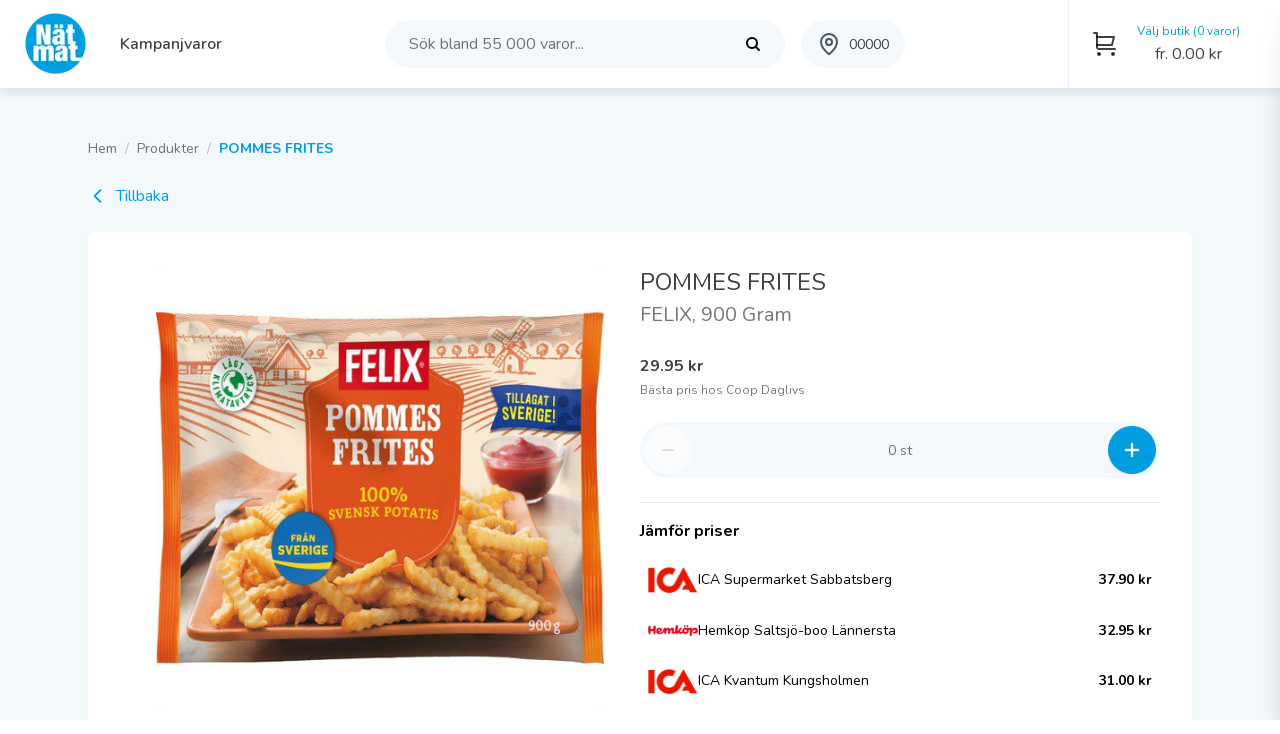

--- FILE ---
content_type: text/html; charset=utf-8
request_url: https://natmat.se/produkt/pommes-frites-fryst-900g-felix
body_size: 11593
content:
<!DOCTYPE html><html lang="sv"><head><meta charSet="utf-8"/><meta name="viewport" content="width=device-width, initial-scale=1"/><link rel="stylesheet" href="/_next/static/css/8619bb38229489b3.css" data-precedence="next"/><link rel="preload" as="script" fetchPriority="low" href="/_next/static/chunks/webpack-772aa691c1dd984c.js"/><script src="/_next/static/chunks/4bd1b696-c023c6e3521b1417.js" async=""></script><script src="/_next/static/chunks/255-cb395327542b56ef.js" async=""></script><script src="/_next/static/chunks/main-app-2ecc3bf42ae2d122.js" async=""></script><script src="/_next/static/chunks/619-ba102abea3e3d0e4.js" async=""></script><script src="/_next/static/chunks/550-0eca62e3ae3fef7c.js" async=""></script><script src="/_next/static/chunks/666-8f9e2a04bf921ecf.js" async=""></script><script src="/_next/static/chunks/616-a37f3d1fa0544fc6.js" async=""></script><script src="/_next/static/chunks/app/layout-44e8905ff6cdd813.js" async=""></script><script src="/_next/static/chunks/app/error-bedb929273c4fbae.js" async=""></script><script src="/_next/static/chunks/app/not-found-b3b2050f8ac76c6c.js" async=""></script><script src="/_next/static/chunks/143-9a558fbfecd0ddf6.js" async=""></script><script src="/_next/static/chunks/527-c6bfc54bc2de9db8.js" async=""></script><script src="/_next/static/chunks/903-cff97b8606cd00b3.js" async=""></script><script src="/_next/static/chunks/app/produkt/%5Bslug%5D/page-511dcf0dc30716a0.js" async=""></script><link rel="preload" href="https://www.googletagmanager.com/gtag/js?id=G-7GVM427QGC" as="script"/><meta name="next-size-adjust" content=""/><meta name="theme-color" content="#ffffff"/><script src="/_next/static/chunks/polyfills-42372ed130431b0a.js" noModule=""></script></head><body class="__className_c046d1 __variable_c046d1"><div hidden=""><!--$?--><template id="B:0"></template><!--/$--></div><div class="min-h-screen flex flex-col"><header class="fixed w-full h-[64px] md:h-[88px] top-0 left-0 bg-uiwhite shadow-shadow-1 z-50" role="banner"><div class="flex justify-center w-full"><nav class="flex items-center justify-between h-[64px] md:h-[88px] px-4 md:px-6 w-full max-w-[1440px]" role="navigation" aria-label="Main navigation"><div class="flex items-center space-x-2 md:space-x-8"><a aria-label="Go to homepage" href="/"><img alt="Logo" loading="lazy" width="64" height="64" decoding="async" data-nimg="1" class="w-12 h-12 md:w-16 md:h-16 object-cover" style="color:transparent" srcSet="/_next/image?url=%2Fimages%2Flogo.png&amp;w=64&amp;q=75 1x, /_next/image?url=%2Fimages%2Flogo.png&amp;w=128&amp;q=75 2x" src="/_next/image?url=%2Fimages%2Flogo.png&amp;w=128&amp;q=75"/></a><div class="flex items-center space-x-8"><a class="[font-family:&#x27;Nunito&#x27;,Helvetica] font-semibold text-textprimary text-base tracking-[0] leading-[normal] hover:text-primaryblue transition-colors" href="/products?campaignOnly=1">Kampanjvaror</a></div></div><div class="flex items-center space-x-3 md:space-x-6"><div class="relative flex items-center h-[64px] md:h-[88px]"><img alt="" loading="lazy" width="1" height="88" decoding="async" data-nimg="1" class="h-[88px] w-px object-cover" style="color:transparent" src="/images/line-3.svg"/><button class="flex items-center pl-6 pr-4 h-full cursor-pointer hover:bg-gray-50 transition-colors rounded-lg" aria-label="Open shopping cart"><div class="relative mr-5"><img alt="Store icon" loading="lazy" width="24" height="24" decoding="async" data-nimg="1" class="w-6 h-6" style="color:transparent" src="/images/cart.svg"/></div><div class="flex flex-col justify-center"><div class="[font-family:&#x27;Nunito&#x27;,Helvetica] font-normal text-primaryblue text-xs tracking-[0] leading-[normal] mb-1">Välj butik (<!-- -->0<!-- --> varor)</div><div class="[font-family:&#x27;Nunito&#x27;,Helvetica] font-normal text-textprimary text-base tracking-[0] leading-[normal]">fr. <!-- -->0.00<!-- --> kr</div></div></button></div></div></nav></div></header><div class="fixed inset-0 bg-black transition-opacity duration-300 ease-in-out z-40 opacity-0 pointer-events-none"></div><div class="fixed top-0 right-0 h-full w-[480px] bg-uiwashed shadow-xl transform transition-transform duration-300 ease-in-out z-50 flex flex-col overflow-hidden translate-x-full"><header class="relative bg-uiwhite shadow-md z-30 flex-shrink-0"><div class="flex items-center justify-between px-8 py-6"><h1 class="[font-family:&#x27;Nunito&#x27;,Helvetica] font-extrabold text-textprimary text-xl tracking-[1.00px]">VARUKORG</h1><button class="w-12 h-12 cursor-pointer hover:opacity-75 transition-opacity flex items-center justify-center" aria-label="Close cart"><svg class="w-10 h-10" viewBox="0 0 40 40" fill="none"><circle cx="20" cy="20" r="20" fill="#f0f0f0"></circle><path d="M14 14L26 26M26 14L14 26" stroke="#666" stroke-width="2" stroke-linecap="round"></path></svg></button></div></header><div class="flex-1 overflow-y-auto overflow-x-hidden pb-20"><section class="relative bg-uiwhite px-4 py-6" role="region" aria-label="Store comparison"><p class="[font-family:&#x27;Nunito&#x27;,Helvetica] text-center text-textprimary text-sm">Ange postnummer för att se tillgängliga butiker</p></section><section class="relative bg-uiwashed px-4 py-3" aria-label="Cart products"><div class="space-y-2 w-full"><div class="text-center py-8 text-textsecondary"><p class="[font-family:&#x27;Nunito&#x27;,Helvetica] text-sm">Din varukorg är tom</p></div></div></section></div><div class="absolute bottom-0 left-0 right-0 bg-white p-4 border-t border-gray-200 shadow-lg"><button class="w-full h-14 bg-primaryblue rounded-lg flex items-center justify-between px-8 hover:bg-blue-600 focus:outline-none focus:ring-2 focus:ring-primaryblue focus:ring-offset-2 transition-colors" aria-label="Continue to checkout"><span class="[font-family:&#x27;Nunito&#x27;,Helvetica] font-bold text-white text-base tracking-[0.70px]">FORTSÄTT</span><svg class="w-6 h-6" viewBox="0 0 24 24" fill="none" role="presentation"><path d="M5 12H19M19 12L12 5M19 12L12 19" stroke="white" stroke-width="2" stroke-linecap="round" stroke-linejoin="round"></path></svg></button></div></div><main class="flex-1 pt-[64px] md:pt-[88px]"><!--$?--><template id="B:1"></template><div class="min-h-screen flex items-center justify-center bg-[#f3f8fa]"><div class="flex flex-col items-center gap-4"><div class="animate-spin rounded-full h-12 w-12 border-b-2 border-primaryblue"></div><p class="text-textsecondary">Loading...</p></div></div><!--/$--></main><footer class="w-full bg-[#213844] py-8 sm:py-12" role="contentinfo"><div class="max-w-[1440px] mx-auto px-4 sm:px-6"><div class="flex flex-col sm:flex-row justify-between items-center gap-6 sm:gap-0"><nav class="flex flex-wrap items-center justify-center sm:justify-start gap-4 sm:space-x-8 sm:gap-0" aria-label="Footer navigation"><a href="/about-us" class="[font-family:&#x27;Nunito&#x27;,Helvetica] font-bold text-uiwhite text-sm sm:text-base tracking-[0] leading-[normal] hover:opacity-80 transition-opacity">Om oss</a><img alt="" role="presentation" loading="lazy" width="1" height="23" decoding="async" data-nimg="1" class="hidden sm:block h-[23px] w-px object-cover" style="color:transparent" src="/images/line-2.svg"/><a href="/termsofuse" class="[font-family:&#x27;Nunito&#x27;,Helvetica] font-bold text-uiwhite text-sm sm:text-base tracking-[0] leading-[normal] hover:opacity-80 transition-opacity">Användarvilkor</a><img alt="" role="presentation" loading="lazy" width="1" height="23" decoding="async" data-nimg="1" class="hidden sm:block h-[23px] w-px object-cover" style="color:transparent" src="/images/line-2.svg"/><a href="mailto:info@natmat.se" class="[font-family:&#x27;Nunito&#x27;,Helvetica] font-bold text-uiwhite text-sm sm:text-base tracking-[0] leading-[normal] hover:opacity-80 transition-opacity">Kontakt</a></nav><div class="flex flex-col sm:flex-row items-center gap-4 sm:space-x-8 sm:gap-0"><div class="flex items-center space-x-4"><a href="https://www.facebook.com/natmat.se/" class="w-10 h-10 bg-white rounded-full" aria-label="Facebook" target="_blank" rel="noreferrer"><div class="relative w-6 h-6 top-2 left-2"><div class="relative w-3.5 h-[22px] top-px left-[5px] bg-[url(/images/vector.svg)] bg-[100%_100%]"></div></div></a><a href="https://www.instagram.com/natmat.se/" class="w-10 h-10" aria-label="Instagram" target="_blank" rel="noreferrer"><img alt="" loading="lazy" width="40" height="40" decoding="async" data-nimg="1" class="w-full h-full" style="color:transparent" srcSet="/_next/image?url=%2Fimages%2Fgroup.png&amp;w=48&amp;q=75 1x, /_next/image?url=%2Fimages%2Fgroup.png&amp;w=96&amp;q=75 2x" src="/_next/image?url=%2Fimages%2Fgroup.png&amp;w=96&amp;q=75"/></a></div><img alt="" role="presentation" loading="lazy" width="1" height="23" decoding="async" data-nimg="1" class="hidden sm:block w-px h-[23px] object-cover" style="color:transparent" src="/images/line-2.svg"/><a href="#" class="[font-family:&#x27;Nunito&#x27;,Helvetica] font-bold text-uiwhite text-sm sm:text-base tracking-[0] leading-[normal] hover:opacity-80 transition-opacity" aria-label="Blogg">Blogg</a></div><p class="[font-family:&#x27;Nunito&#x27;,Helvetica] font-normal text-uiwhite text-xs sm:text-sm text-center sm:text-right tracking-[0] leading-[normal] mt-4 sm:mt-0">Nätmat i Sverige AB. Org.nummer: 559078-1653</p></div></div></footer></div><script>requestAnimationFrame(function(){$RT=performance.now()});</script><script src="/_next/static/chunks/webpack-772aa691c1dd984c.js" id="_R_" async=""></script><div hidden id="S:1"><template id="P:2"></template><template id="P:3"></template><!--$?--><template id="B:4"></template><!--/$--></div><div hidden id="S:2"><script type="application/ld+json">{"@context":"https://schema.org","@type":"Product","name":"POMMES FRITES","image":["https://images.natmat.se/content/shopimages/N_35812.jpg"],"description":"Härligt krispiga pommes frites gjorda av 100% svensk potatis och friterade i rapsolja.","sku":"35812","brand":{"@type":"Brand","name":"FELIX"},"offers":{"@type":"Offer","url":"https://natmat.se/products/35812","priceCurrency":"SEK","price":"29.95","availability":"https://schema.org/InStock","itemCondition":"https://schema.org/NewCondition","seller":{"@type":"Organization","name":"Coop Daglivs"}}}</script><script type="application/ld+json">{"@context":"https://schema.org","@type":"BreadcrumbList","itemListElement":[{"@type":"ListItem","position":1,"name":"Hem","item":"https://natmat.se"},{"@type":"ListItem","position":2,"name":"Produkter","item":"https://natmat.se/products"},{"@type":"ListItem","position":3,"name":"POMMES FRITES","item":"https://natmat.se/products/35812"}]}</script><div class="min-h-screen flex flex-col bg-[#f3f8fa]"><header class="fixed w-full h-[64px] md:h-[88px] top-0 left-0 bg-uiwhite shadow-shadow-1 z-50" role="banner"><div class="flex justify-center w-full"><nav class="flex items-center justify-between h-[64px] md:h-[88px] px-4 md:px-6 w-full max-w-[1440px]" role="navigation" aria-label="Main navigation"><div class="flex items-center space-x-2 md:space-x-8"><a aria-label="Go to homepage" href="/"><img alt="Logo" loading="lazy" width="64" height="64" decoding="async" data-nimg="1" class="w-12 h-12 md:w-16 md:h-16 object-cover" style="color:transparent" srcSet="/_next/image?url=%2Fimages%2Flogo.png&amp;w=64&amp;q=75 1x, /_next/image?url=%2Fimages%2Flogo.png&amp;w=128&amp;q=75 2x" src="/_next/image?url=%2Fimages%2Flogo.png&amp;w=128&amp;q=75"/></a><div class="flex items-center space-x-8"><a class="[font-family:&#x27;Nunito&#x27;,Helvetica] font-semibold text-textprimary text-base tracking-[0] leading-[normal] hover:text-primaryblue transition-colors" href="/products?campaignOnly=1">Kampanjvaror</a></div></div><div class="flex-1 flex items-center justify-center space-x-4 px-4"><form class="relative w-full max-w-[400px]"><div class="relative h-10 md:h-12 bg-uiwashed rounded-[100px]"><label for="search-input" class="sr-only">Sök bland 55 000 varor</label><input id="search-input" type="search" placeholder="Sök bland 55 000 varor..." class="absolute top-1/2 -translate-y-1/2 left-4 md:left-6 right-12 [font-family:&#x27;Nunito&#x27;,Helvetica] font-normal text-textsecondary text-sm md:text-base tracking-[0] leading-[normal] bg-transparent border-none outline-none placeholder:text-textsecondary" aria-label="Sök bland 55 000 varor" value=""/><button class="absolute w-4 h-4 top-1/2 -translate-y-1/2 right-4 md:right-6 cursor-pointer hover:opacity-70 transition-opacity" type="submit" aria-label="Sök"><svg class="w-4 h-4" viewBox="0 0 16 16" fill="none"><circle cx="7" cy="7" r="5" stroke="currentColor" stroke-width="2"></circle><path d="M11 11L14 14" stroke="currentColor" stroke-width="2" stroke-linecap="round"></path></svg></button></div></form><div class="hidden sm:block"><div class="relative h-10 md:h-12 px-4 bg-uiwashed rounded-[100px] flex items-center cursor-pointer hover:bg-gray-100 transition-colors"><svg xmlns="http://www.w3.org/2000/svg" width="24" height="24" viewBox="0 0 24 24" fill="none" stroke="currentColor" stroke-width="2" stroke-linecap="round" stroke-linejoin="round" class="lucide lucide-map-pin w-5 h-5 md:w-6 md:h-6 mr-2 text-gray-600" aria-hidden="true"><path d="M20 10c0 4.993-5.539 10.193-7.399 11.799a1 1 0 0 1-1.202 0C9.539 20.193 4 14.993 4 10a8 8 0 0 1 16 0"></path><circle cx="12" cy="10" r="3"></circle></svg><div class="[font-family:&#x27;Nunito&#x27;,Helvetica] font-normal text-textprimary text-sm tracking-[0] leading-[normal]">00000</div></div></div></div><div class="flex items-center space-x-3 md:space-x-6"><div class="relative flex items-center h-[64px] md:h-[88px]"><img alt="" loading="lazy" width="1" height="88" decoding="async" data-nimg="1" class="h-[88px] w-px object-cover" style="color:transparent" src="/images/line-3.svg"/><button class="flex items-center pl-6 pr-4 h-full cursor-pointer hover:bg-gray-50 transition-colors rounded-lg" aria-label="Open shopping cart"><div class="relative mr-5"><img alt="Store icon" loading="lazy" width="24" height="24" decoding="async" data-nimg="1" class="w-6 h-6" style="color:transparent" src="/images/cart.svg"/></div><div class="flex flex-col justify-center"><div class="[font-family:&#x27;Nunito&#x27;,Helvetica] font-normal text-primaryblue text-xs tracking-[0] leading-[normal] mb-1">Välj butik (<!-- -->0<!-- --> varor)</div><div class="[font-family:&#x27;Nunito&#x27;,Helvetica] font-normal text-textprimary text-base tracking-[0] leading-[normal]">fr. <!-- -->0.00<!-- --> kr</div></div></button></div></div></nav></div></header><div class="fixed inset-0 bg-black transition-opacity duration-300 ease-in-out z-40 opacity-0 pointer-events-none"></div><div class="fixed top-0 right-0 h-full w-[480px] bg-uiwashed shadow-xl transform transition-transform duration-300 ease-in-out z-50 flex flex-col overflow-hidden translate-x-full"><header class="relative bg-uiwhite shadow-md z-30 flex-shrink-0"><div class="flex items-center justify-between px-8 py-6"><h1 class="[font-family:&#x27;Nunito&#x27;,Helvetica] font-extrabold text-textprimary text-xl tracking-[1.00px]">VARUKORG</h1><button class="w-12 h-12 cursor-pointer hover:opacity-75 transition-opacity flex items-center justify-center" aria-label="Close cart"><svg class="w-10 h-10" viewBox="0 0 40 40" fill="none"><circle cx="20" cy="20" r="20" fill="#f0f0f0"></circle><path d="M14 14L26 26M26 14L14 26" stroke="#666" stroke-width="2" stroke-linecap="round"></path></svg></button></div></header><div class="flex-1 overflow-y-auto overflow-x-hidden pb-20"><section class="relative bg-uiwhite px-4 py-6" role="region" aria-label="Store comparison"><p class="[font-family:&#x27;Nunito&#x27;,Helvetica] text-center text-textprimary text-sm">Ange postnummer för att se tillgängliga butiker</p></section><section class="relative bg-uiwashed px-4 py-3" aria-label="Cart products"><div class="space-y-2 w-full"><div class="text-center py-8 text-textsecondary"><p class="[font-family:&#x27;Nunito&#x27;,Helvetica] text-sm">Din varukorg är tom</p></div></div></section></div><div class="absolute bottom-0 left-0 right-0 bg-white p-4 border-t border-gray-200 shadow-lg"><button class="w-full h-14 bg-primaryblue rounded-lg flex items-center justify-between px-8 hover:bg-blue-600 focus:outline-none focus:ring-2 focus:ring-primaryblue focus:ring-offset-2 transition-colors" aria-label="Continue to checkout"><span class="[font-family:&#x27;Nunito&#x27;,Helvetica] font-bold text-white text-base tracking-[0.70px]">FORTSÄTT</span><svg class="w-6 h-6" viewBox="0 0 24 24" fill="none" role="presentation"><path d="M5 12H19M19 12L12 5M19 12L12 19" stroke="white" stroke-width="2" stroke-linecap="round" stroke-linejoin="round"></path></svg></button></div></div><div class="flex-1 pt-4 md:pt-6"><div class="max-w-6xl mx-auto px-4 md:px-6 py-6"><nav aria-label="Breadcrumb" class="mb-6"><ol class="flex items-center space-x-2"><li><a class="[font-family:&#x27;Nunito&#x27;,Helvetica] font-normal text-textsecondary text-sm tracking-[0] leading-[normal] hover:text-primaryblue" href="/">Hem</a></li><span class="mx-2 [font-family:&#x27;Nunito&#x27;,Helvetica] font-normal text-textdisabled text-sm tracking-[0] leading-[normal]">/</span><li><a class="[font-family:&#x27;Nunito&#x27;,Helvetica] font-normal text-textsecondary text-sm tracking-[0] leading-[normal] hover:text-primaryblue" href="/products">Produkter</a></li><span class="mx-2 [font-family:&#x27;Nunito&#x27;,Helvetica] font-normal text-textdisabled text-sm tracking-[0] leading-[normal]">/</span><li><span class="[font-family:&#x27;Nunito&#x27;,Helvetica] font-bold text-primaryblue text-sm tracking-[0] leading-[normal]">POMMES FRITES</span></li></ol></nav><div class="mb-6"><button class="flex items-center text-primaryblue hover:text-opacity-80 transition-colors"><svg class="w-5 h-5 mr-2" fill="none" stroke="currentColor" viewBox="0 0 24 24"><path stroke-linecap="round" stroke-linejoin="round" stroke-width="2" d="M15 19l-7-7 7-7"></path></svg>Tillbaka</button></div><div class="bg-uiwhite rounded-lg p-6 md:p-8 shadow-sm"><div class="flex flex-col md:flex-row gap-8 max-w-6xl mx-auto"><div class="w-full md:w-1/2"><div class="aspect-square w-full max-w-md mx-auto bg-gray-50 rounded-lg overflow-hidden flex items-center justify-center"><img alt="POMMES FRITES" loading="lazy" width="600" height="400" decoding="async" data-nimg="1" class="w-full h-full object-contain" style="color:transparent" src="https://images.natmat.se/content/shopimages/N_35812.jpg"/></div></div><div class="w-full md:w-1/2 space-y-6"><div><h1 class="[font-family:&#x27;Nunito&#x27;,Helvetica] font-normal text-textprimary text-xl md:text-2xl tracking-[0] leading-[30px] md:leading-[36px]">POMMES FRITES</h1><div class="[font-family:&#x27;Nunito&#x27;,Helvetica] font-normal text-textsecondary text-xl tracking-[0] leading-[30px]">FELIX<!-- -->, 900 Gram</div></div><div><div class="flex items-center gap-2"><span class="font-bold text-textprimary">29.95<!-- --> kr</span></div><div class="[font-family:&#x27;Nunito&#x27;,Helvetica] font-normal text-textsecondary text-xs mt-1">Bästa pris hos <!-- -->Coop Daglivs</div></div><div><div class="h-14 rounded-[100px] bg-uiwashed overflow-hidden flex items-center justify-between px-1 "><button class="w-12 h-12 cursor-pointer transition-opacity opacity-50 bg-uiwhite rounded-[100px] flex items-center justify-center" disabled="" aria-label="Decrease quantity" type="button"><img alt="Minus" loading="lazy" width="12" height="2" decoding="async" data-nimg="1" class="w-3 h-0.5" style="color:transparent" src="/images/vector-10.svg"/></button><div class="[font-family:&#x27;Nunito&#x27;,Helvetica] font-normal text-textsecondary text-sm text-center tracking-[0] leading-[normal]">0<!-- --> st</div><button class="w-12 h-12 cursor-pointer hover:opacity-80 transition-opacity" aria-label="Increase quantity" type="button"><img alt="Add" loading="lazy" width="48" height="48" decoding="async" data-nimg="1" class="w-12 h-12" style="color:transparent" srcSet="/_next/image?url=%2Fimages%2Fadd-5.png&amp;w=48&amp;q=75 1x, /_next/image?url=%2Fimages%2Fadd-5.png&amp;w=96&amp;q=75 2x" src="/_next/image?url=%2Fimages%2Fadd-5.png&amp;w=96&amp;q=75"/></button></div></div><div class="border-t pt-4"><h3 class="font-bold mb-4">Jämför priser</h3><div class="space-y-3"><div class="flex items-center justify-between p-2 rounded-lg hover:bg-gray-50 transition-colors"><div class="flex items-center gap-3 flex-1"><img alt="ICA Supermarket Sabbatsberg" loading="lazy" width="50" height="16" decoding="async" data-nimg="1" class="object-contain" style="color:transparent" srcSet="/_next/image?url=%2Fimages%2Fica.png&amp;w=64&amp;q=75 1x, /_next/image?url=%2Fimages%2Fica.png&amp;w=128&amp;q=75 2x" src="/_next/image?url=%2Fimages%2Fica.png&amp;w=128&amp;q=75"/><span class="text-sm font-medium">ICA Supermarket Sabbatsberg</span></div><div class="flex items-center gap-2"><span class="text-sm font-bold">37.90<!-- --> kr</span></div></div><div class="flex items-center justify-between p-2 rounded-lg hover:bg-gray-50 transition-colors"><div class="flex items-center gap-3 flex-1"><img alt="Hemköp Saltsjö-boo Lännersta" loading="lazy" width="50" height="16" decoding="async" data-nimg="1" class="object-contain" style="color:transparent" srcSet="/_next/image?url=%2Fimages%2Fhemkop.png&amp;w=64&amp;q=75 1x, /_next/image?url=%2Fimages%2Fhemkop.png&amp;w=128&amp;q=75 2x" src="/_next/image?url=%2Fimages%2Fhemkop.png&amp;w=128&amp;q=75"/><span class="text-sm font-medium">Hemköp Saltsjö-boo Lännersta</span></div><div class="flex items-center gap-2"><span class="text-sm font-bold">32.95<!-- --> kr</span></div></div><div class="flex items-center justify-between p-2 rounded-lg hover:bg-gray-50 transition-colors"><div class="flex items-center gap-3 flex-1"><img alt="ICA Kvantum Kungsholmen" loading="lazy" width="50" height="16" decoding="async" data-nimg="1" class="object-contain" style="color:transparent" srcSet="/_next/image?url=%2Fimages%2Fica.png&amp;w=64&amp;q=75 1x, /_next/image?url=%2Fimages%2Fica.png&amp;w=128&amp;q=75 2x" src="/_next/image?url=%2Fimages%2Fica.png&amp;w=128&amp;q=75"/><span class="text-sm font-medium">ICA Kvantum Kungsholmen</span></div><div class="flex items-center gap-2"><span class="text-sm font-bold">31.00<!-- --> kr</span></div></div><div class="flex items-center justify-between p-2 rounded-lg hover:bg-gray-50 transition-colors"><div class="flex items-center gap-3 flex-1"><img alt="Coop Daglivs" loading="lazy" width="50" height="16" decoding="async" data-nimg="1" class="object-contain" style="color:transparent" srcSet="/_next/image?url=%2Fimages%2Fcoop.png&amp;w=64&amp;q=75 1x, /_next/image?url=%2Fimages%2Fcoop.png&amp;w=128&amp;q=75 2x" src="/_next/image?url=%2Fimages%2Fcoop.png&amp;w=128&amp;q=75"/><span class="text-sm font-medium">Coop Daglivs</span></div><div class="flex items-center gap-2"><span class="text-sm font-bold">29.95<!-- --> kr</span></div></div></div></div></div></div></div><div class="bg-uiwhite rounded-lg p-6 md:p-8 shadow-sm"><h2 class="[font-family:&#x27;Nunito&#x27;,Helvetica] font-bold text-textprimary text-xl md:text-2xl tracking-[0] leading-[30px] mb-6">Produktinformation</h2><div class="space-y-6"><div><h3 class="[font-family:&#x27;Nunito&#x27;,Helvetica] font-semibold text-textprimary text-lg mb-2">Beskrivning</h3><p class="[font-family:&#x27;Nunito&#x27;,Helvetica] font-normal text-textsecondary text-sm leading-relaxed">Härligt krispiga pommes frites gjorda av 100% svensk potatis och friterade i rapsolja.</p></div><div><h3 class="[font-family:&#x27;Nunito&#x27;,Helvetica] font-semibold text-textprimary text-lg mb-2">Ingredienser</h3><p class="[font-family:&#x27;Nunito&#x27;,Helvetica] font-normal text-textsecondary text-sm leading-relaxed">Potatis*<!-- --> rapsolja och druvsocker.
*Svenskt ursprung</p></div><div><h3 class="[font-family:&#x27;Nunito&#x27;,Helvetica] font-semibold text-textprimary text-lg mb-2">Näringsvärden</h3><div class="[font-family:&#x27;Nunito&#x27;,Helvetica] font-normal text-textsecondary text-sm leading-relaxed whitespace-pre-line">Energi 650 kJ<!-- --> Energi 150 kcal<!-- --> Fett 3.8 g<!-- --> Varav mättat fett 0 g<!-- --> Kolhydrat 26 g<!-- --> Varav sockerarter 0 g<!-- --> Protein 2.6 g<!-- --> Motsvarande salt 0 g</div></div></div></div><div class="bg-uiwhite rounded-lg p-6 md:p-8 shadow-sm"><h2 class="[font-family:&#x27;Nunito&#x27;,Helvetica] font-bold text-textprimary text-xl md:text-2xl tracking-[0] leading-[30px] mb-6">Relaterade produkter</h2><div class="grid grid-cols-2 md:grid-cols-3 lg:grid-cols-4 gap-2 sm:gap-3 md:gap-4"><article class="relative w-full sm:w-[243px] h-[340px] sm:h-[370px] bg-white rounded-[3px] shadow-shadow-1 cursor-pointer hover:shadow-lg transition-shadow" role="article" aria-label="Product: BOSTONGURKA"><div class="p-3 sm:p-4"><div class="relative"><img alt="BOSTONGURKA product image" loading="lazy" width="150" height="150" decoding="async" data-nimg="1" class="w-[150px] h-[150px] object-contain mx-auto" style="color:transparent" src="https://images.natmat.se/content/shopimages/thumbnails/N_35745.jpg"/><button class="absolute top-2 right-2 w-4 h-4 cursor-pointer hover:opacity-80 transition-opacity opacity-60" data-favorite-button="true" aria-label="Add to favorites" aria-pressed="false" type="button"><div class="h-[15px] bg-[url(/images/vector-11.svg)] bg-[100%_100%]"></div></button></div><header class="mt-3 sm:mt-4 [font-family:&#x27;Nunito&#x27;,Helvetica] font-normal text-textprimary text-xs sm:text-sm text-center tracking-[0] leading-4 min-h-[32px] sm:min-h-[36px] overflow-hidden" style="display:-webkit-box;-webkit-line-clamp:2;-webkit-box-orient:vertical">Bostongurka<!-- --> <!-- -->FELIX, 720 Gram</header><div class="mt-3 sm:mt-4 [font-family:&#x27;Nunito&#x27;,Helvetica] font-normal text-transparent text-sm sm:text-base text-center tracking-[0] leading-[18px] min-h-[18px]"><span class="font-bold text-textprimary">38.90 kr</span></div><div class="mt-1 [font-family:&#x27;Nunito&#x27;,Helvetica] font-normal text-textsecondary text-[10px] sm:text-xs text-center tracking-[0] leading-[normal] min-h-[12px]">Jfr pris 0.00 kr/g</div><div class="mt-3 sm:mt-4" data-quantity-selector="true"><div class="h-12 rounded-[100px] bg-uiwashed overflow-hidden flex items-center justify-between px-1 "><button class="w-10 h-10 cursor-pointer transition-opacity opacity-50 bg-uiwhite rounded-[100px] flex items-center justify-center" disabled="" aria-label="Decrease quantity" type="button"><img alt="Minus" loading="lazy" width="12" height="2" decoding="async" data-nimg="1" class="w-3 h-0.5" style="color:transparent" src="/images/vector-10.svg"/></button><div class="[font-family:&#x27;Nunito&#x27;,Helvetica] font-normal text-textsecondary text-sm text-center tracking-[0] leading-[normal]">0<!-- --> st</div><button class="w-10 h-10 cursor-pointer hover:opacity-80 transition-opacity" aria-label="Increase quantity" type="button"><img alt="Add" loading="lazy" width="40" height="40" decoding="async" data-nimg="1" class="w-10 h-10" style="color:transparent" srcSet="/_next/image?url=%2Fimages%2Fadd-5.png&amp;w=48&amp;q=75 1x, /_next/image?url=%2Fimages%2Fadd-5.png&amp;w=96&amp;q=75 2x" src="/_next/image?url=%2Fimages%2Fadd-5.png&amp;w=96&amp;q=75"/></button></div></div></div></article><article class="relative w-full sm:w-[243px] h-[340px] sm:h-[370px] bg-white rounded-[3px] shadow-shadow-1 cursor-pointer hover:shadow-lg transition-shadow" role="article" aria-label="Product: HALLOUMI HOTPOT"><div class="p-3 sm:p-4"><div class="relative"><img alt="HALLOUMI HOTPOT product image" loading="lazy" width="150" height="150" decoding="async" data-nimg="1" class="w-[150px] h-[150px] object-contain mx-auto" style="color:transparent" src="https://images.natmat.se/content/shopimages/thumbnails/N_35749.jpg"/><button class="absolute top-2 right-2 w-4 h-4 cursor-pointer hover:opacity-80 transition-opacity opacity-60" data-favorite-button="true" aria-label="Add to favorites" aria-pressed="false" type="button"><div class="h-[15px] bg-[url(/images/vector-11.svg)] bg-[100%_100%]"></div></button></div><header class="mt-3 sm:mt-4 [font-family:&#x27;Nunito&#x27;,Helvetica] font-normal text-textprimary text-xs sm:text-sm text-center tracking-[0] leading-4 min-h-[32px] sm:min-h-[36px] overflow-hidden" style="display:-webkit-box;-webkit-line-clamp:2;-webkit-box-orient:vertical">Halloumi hotpot<!-- --> <!-- -->FELIX, 370 Gram</header><div class="mt-3 sm:mt-4 [font-family:&#x27;Nunito&#x27;,Helvetica] font-normal text-transparent text-sm sm:text-base text-center tracking-[0] leading-[18px] min-h-[18px]"><span class="font-bold text-textprimary">41.90 kr</span></div><div class="mt-1 [font-family:&#x27;Nunito&#x27;,Helvetica] font-normal text-textsecondary text-[10px] sm:text-xs text-center tracking-[0] leading-[normal] min-h-[12px]">Jfr pris 0.00 kr/g</div><div class="mt-3 sm:mt-4" data-quantity-selector="true"><div class="h-12 rounded-[100px] bg-uiwashed overflow-hidden flex items-center justify-between px-1 "><button class="w-10 h-10 cursor-pointer transition-opacity opacity-50 bg-uiwhite rounded-[100px] flex items-center justify-center" disabled="" aria-label="Decrease quantity" type="button"><img alt="Minus" loading="lazy" width="12" height="2" decoding="async" data-nimg="1" class="w-3 h-0.5" style="color:transparent" src="/images/vector-10.svg"/></button><div class="[font-family:&#x27;Nunito&#x27;,Helvetica] font-normal text-textsecondary text-sm text-center tracking-[0] leading-[normal]">0<!-- --> st</div><button class="w-10 h-10 cursor-pointer hover:opacity-80 transition-opacity" aria-label="Increase quantity" type="button"><img alt="Add" loading="lazy" width="40" height="40" decoding="async" data-nimg="1" class="w-10 h-10" style="color:transparent" srcSet="/_next/image?url=%2Fimages%2Fadd-5.png&amp;w=48&amp;q=75 1x, /_next/image?url=%2Fimages%2Fadd-5.png&amp;w=96&amp;q=75 2x" src="/_next/image?url=%2Fimages%2Fadd-5.png&amp;w=96&amp;q=75"/></button></div></div></div></article><article class="relative w-full sm:w-[243px] h-[340px] sm:h-[370px] bg-white rounded-[3px] shadow-shadow-1 cursor-pointer hover:shadow-lg transition-shadow" role="article" aria-label="Product: KYCKLING &amp; BROCCOLIPAJ"><div class="p-3 sm:p-4"><div class="relative"><img alt="KYCKLING &amp; BROCCOLIPAJ product image" loading="lazy" width="150" height="150" decoding="async" data-nimg="1" class="w-[150px] h-[150px] object-contain mx-auto" style="color:transparent" src="https://images.natmat.se/content/shopimages/thumbnails/N_35756.jpg"/><button class="absolute top-2 right-2 w-4 h-4 cursor-pointer hover:opacity-80 transition-opacity opacity-60" data-favorite-button="true" aria-label="Add to favorites" aria-pressed="false" type="button"><div class="h-[15px] bg-[url(/images/vector-11.svg)] bg-[100%_100%]"></div></button></div><header class="mt-3 sm:mt-4 [font-family:&#x27;Nunito&#x27;,Helvetica] font-normal text-textprimary text-xs sm:text-sm text-center tracking-[0] leading-4 min-h-[32px] sm:min-h-[36px] overflow-hidden" style="display:-webkit-box;-webkit-line-clamp:2;-webkit-box-orient:vertical">Kyckling &amp; broccolipaj<!-- --> <!-- -->FELIX, 215 Gram</header><div class="mt-3 sm:mt-4 [font-family:&#x27;Nunito&#x27;,Helvetica] font-normal text-transparent text-sm sm:text-base text-center tracking-[0] leading-[18px] min-h-[18px]"><span class="font-bold text-textprimary">30.90 kr</span></div><div class="mt-1 [font-family:&#x27;Nunito&#x27;,Helvetica] font-normal text-textsecondary text-[10px] sm:text-xs text-center tracking-[0] leading-[normal] min-h-[12px]">Jfr pris 0.00 kr/g</div><div class="mt-3 sm:mt-4" data-quantity-selector="true"><div class="h-12 rounded-[100px] bg-uiwashed overflow-hidden flex items-center justify-between px-1 "><button class="w-10 h-10 cursor-pointer transition-opacity opacity-50 bg-uiwhite rounded-[100px] flex items-center justify-center" disabled="" aria-label="Decrease quantity" type="button"><img alt="Minus" loading="lazy" width="12" height="2" decoding="async" data-nimg="1" class="w-3 h-0.5" style="color:transparent" src="/images/vector-10.svg"/></button><div class="[font-family:&#x27;Nunito&#x27;,Helvetica] font-normal text-textsecondary text-sm text-center tracking-[0] leading-[normal]">0<!-- --> st</div><button class="w-10 h-10 cursor-pointer hover:opacity-80 transition-opacity" aria-label="Increase quantity" type="button"><img alt="Add" loading="lazy" width="40" height="40" decoding="async" data-nimg="1" class="w-10 h-10" style="color:transparent" srcSet="/_next/image?url=%2Fimages%2Fadd-5.png&amp;w=48&amp;q=75 1x, /_next/image?url=%2Fimages%2Fadd-5.png&amp;w=96&amp;q=75 2x" src="/_next/image?url=%2Fimages%2Fadd-5.png&amp;w=96&amp;q=75"/></button></div></div></div></article><article class="relative w-full sm:w-[243px] h-[340px] sm:h-[370px] bg-white rounded-[3px] shadow-shadow-1 cursor-pointer hover:shadow-lg transition-shadow" role="article" aria-label="Product: BACON &amp; BROCCOLIPAJ"><div class="p-3 sm:p-4"><div class="relative"><img alt="BACON &amp; BROCCOLIPAJ product image" loading="lazy" width="150" height="150" decoding="async" data-nimg="1" class="w-[150px] h-[150px] object-contain mx-auto" style="color:transparent" src="https://images.natmat.se/content/shopimages/thumbnails/N_35757.jpg"/><button class="absolute top-2 right-2 w-4 h-4 cursor-pointer hover:opacity-80 transition-opacity opacity-60" data-favorite-button="true" aria-label="Add to favorites" aria-pressed="false" type="button"><div class="h-[15px] bg-[url(/images/vector-11.svg)] bg-[100%_100%]"></div></button></div><header class="mt-3 sm:mt-4 [font-family:&#x27;Nunito&#x27;,Helvetica] font-normal text-textprimary text-xs sm:text-sm text-center tracking-[0] leading-4 min-h-[32px] sm:min-h-[36px] overflow-hidden" style="display:-webkit-box;-webkit-line-clamp:2;-webkit-box-orient:vertical">Bacon &amp; broccolipaj<!-- --> <!-- -->FELIX, 220 Gram</header><div class="mt-3 sm:mt-4 [font-family:&#x27;Nunito&#x27;,Helvetica] font-normal text-transparent text-sm sm:text-base text-center tracking-[0] leading-[18px] min-h-[18px]"><span class="font-bold text-textprimary">30.90 kr</span></div><div class="mt-1 [font-family:&#x27;Nunito&#x27;,Helvetica] font-normal text-textsecondary text-[10px] sm:text-xs text-center tracking-[0] leading-[normal] min-h-[12px]">Jfr pris 0.00 kr/g</div><div class="mt-3 sm:mt-4" data-quantity-selector="true"><div class="h-12 rounded-[100px] bg-uiwashed overflow-hidden flex items-center justify-between px-1 "><button class="w-10 h-10 cursor-pointer transition-opacity opacity-50 bg-uiwhite rounded-[100px] flex items-center justify-center" disabled="" aria-label="Decrease quantity" type="button"><img alt="Minus" loading="lazy" width="12" height="2" decoding="async" data-nimg="1" class="w-3 h-0.5" style="color:transparent" src="/images/vector-10.svg"/></button><div class="[font-family:&#x27;Nunito&#x27;,Helvetica] font-normal text-textsecondary text-sm text-center tracking-[0] leading-[normal]">0<!-- --> st</div><button class="w-10 h-10 cursor-pointer hover:opacity-80 transition-opacity" aria-label="Increase quantity" type="button"><img alt="Add" loading="lazy" width="40" height="40" decoding="async" data-nimg="1" class="w-10 h-10" style="color:transparent" srcSet="/_next/image?url=%2Fimages%2Fadd-5.png&amp;w=48&amp;q=75 1x, /_next/image?url=%2Fimages%2Fadd-5.png&amp;w=96&amp;q=75 2x" src="/_next/image?url=%2Fimages%2Fadd-5.png&amp;w=96&amp;q=75"/></button></div></div></div></article><article class="relative w-full sm:w-[243px] h-[340px] sm:h-[370px] bg-white rounded-[3px] shadow-shadow-1 cursor-pointer hover:shadow-lg transition-shadow" role="article" aria-label="Product: KÖTTFÄRSPAJ"><div class="p-3 sm:p-4"><div class="relative"><img alt="KÖTTFÄRSPAJ product image" loading="lazy" width="150" height="150" decoding="async" data-nimg="1" class="w-[150px] h-[150px] object-contain mx-auto" style="color:transparent" src="https://images.natmat.se/content/shopimages/thumbnails/N_35758.jpg"/><button class="absolute top-2 right-2 w-4 h-4 cursor-pointer hover:opacity-80 transition-opacity opacity-60" data-favorite-button="true" aria-label="Add to favorites" aria-pressed="false" type="button"><div class="h-[15px] bg-[url(/images/vector-11.svg)] bg-[100%_100%]"></div></button></div><header class="mt-3 sm:mt-4 [font-family:&#x27;Nunito&#x27;,Helvetica] font-normal text-textprimary text-xs sm:text-sm text-center tracking-[0] leading-4 min-h-[32px] sm:min-h-[36px] overflow-hidden" style="display:-webkit-box;-webkit-line-clamp:2;-webkit-box-orient:vertical">Köttfärspaj<!-- --> <!-- -->FELIX, 215 Gram</header><div class="mt-3 sm:mt-4 [font-family:&#x27;Nunito&#x27;,Helvetica] font-normal text-transparent text-sm sm:text-base text-center tracking-[0] leading-[18px] min-h-[18px]"><span class="font-bold text-textprimary">30.90 kr</span></div><div class="mt-1 [font-family:&#x27;Nunito&#x27;,Helvetica] font-normal text-textsecondary text-[10px] sm:text-xs text-center tracking-[0] leading-[normal] min-h-[12px]">Jfr pris 0.00 kr/g</div><div class="mt-3 sm:mt-4" data-quantity-selector="true"><div class="h-12 rounded-[100px] bg-uiwashed overflow-hidden flex items-center justify-between px-1 "><button class="w-10 h-10 cursor-pointer transition-opacity opacity-50 bg-uiwhite rounded-[100px] flex items-center justify-center" disabled="" aria-label="Decrease quantity" type="button"><img alt="Minus" loading="lazy" width="12" height="2" decoding="async" data-nimg="1" class="w-3 h-0.5" style="color:transparent" src="/images/vector-10.svg"/></button><div class="[font-family:&#x27;Nunito&#x27;,Helvetica] font-normal text-textsecondary text-sm text-center tracking-[0] leading-[normal]">0<!-- --> st</div><button class="w-10 h-10 cursor-pointer hover:opacity-80 transition-opacity" aria-label="Increase quantity" type="button"><img alt="Add" loading="lazy" width="40" height="40" decoding="async" data-nimg="1" class="w-10 h-10" style="color:transparent" srcSet="/_next/image?url=%2Fimages%2Fadd-5.png&amp;w=48&amp;q=75 1x, /_next/image?url=%2Fimages%2Fadd-5.png&amp;w=96&amp;q=75 2x" src="/_next/image?url=%2Fimages%2Fadd-5.png&amp;w=96&amp;q=75"/></button></div></div></div></article><article class="relative w-full sm:w-[243px] h-[340px] sm:h-[370px] bg-white rounded-[3px] shadow-shadow-1 cursor-pointer hover:shadow-lg transition-shadow" role="article" aria-label="Product: OST &amp; SKINKPAJ"><div class="p-3 sm:p-4"><div class="relative"><img alt="OST &amp; SKINKPAJ product image" loading="lazy" width="150" height="150" decoding="async" data-nimg="1" class="w-[150px] h-[150px] object-contain mx-auto" style="color:transparent" src="https://images.natmat.se/content/shopimages/thumbnails/N_35760.jpg"/><button class="absolute top-2 right-2 w-4 h-4 cursor-pointer hover:opacity-80 transition-opacity opacity-60" data-favorite-button="true" aria-label="Add to favorites" aria-pressed="false" type="button"><div class="h-[15px] bg-[url(/images/vector-11.svg)] bg-[100%_100%]"></div></button></div><header class="mt-3 sm:mt-4 [font-family:&#x27;Nunito&#x27;,Helvetica] font-normal text-textprimary text-xs sm:text-sm text-center tracking-[0] leading-4 min-h-[32px] sm:min-h-[36px] overflow-hidden" style="display:-webkit-box;-webkit-line-clamp:2;-webkit-box-orient:vertical">Ost &amp; skinkpaj<!-- --> <!-- -->FELIX, 220 Gram</header><div class="mt-3 sm:mt-4 [font-family:&#x27;Nunito&#x27;,Helvetica] font-normal text-transparent text-sm sm:text-base text-center tracking-[0] leading-[18px] min-h-[18px]"><span class="font-bold text-textprimary">29.90 kr</span></div><div class="mt-1 [font-family:&#x27;Nunito&#x27;,Helvetica] font-normal text-textsecondary text-[10px] sm:text-xs text-center tracking-[0] leading-[normal] min-h-[12px]">Jfr pris 0.00 kr/g</div><div class="mt-3 sm:mt-4" data-quantity-selector="true"><div class="h-12 rounded-[100px] bg-uiwashed overflow-hidden flex items-center justify-between px-1 "><button class="w-10 h-10 cursor-pointer transition-opacity opacity-50 bg-uiwhite rounded-[100px] flex items-center justify-center" disabled="" aria-label="Decrease quantity" type="button"><img alt="Minus" loading="lazy" width="12" height="2" decoding="async" data-nimg="1" class="w-3 h-0.5" style="color:transparent" src="/images/vector-10.svg"/></button><div class="[font-family:&#x27;Nunito&#x27;,Helvetica] font-normal text-textsecondary text-sm text-center tracking-[0] leading-[normal]">0<!-- --> st</div><button class="w-10 h-10 cursor-pointer hover:opacity-80 transition-opacity" aria-label="Increase quantity" type="button"><img alt="Add" loading="lazy" width="40" height="40" decoding="async" data-nimg="1" class="w-10 h-10" style="color:transparent" srcSet="/_next/image?url=%2Fimages%2Fadd-5.png&amp;w=48&amp;q=75 1x, /_next/image?url=%2Fimages%2Fadd-5.png&amp;w=96&amp;q=75 2x" src="/_next/image?url=%2Fimages%2Fadd-5.png&amp;w=96&amp;q=75"/></button></div></div></div></article><article class="relative w-full sm:w-[243px] h-[340px] sm:h-[370px] bg-white rounded-[3px] shadow-shadow-1 cursor-pointer hover:shadow-lg transition-shadow" role="article" aria-label="Product: PASTA PENNE ROSSE"><div class="p-3 sm:p-4"><div class="relative"><img alt="PASTA PENNE ROSSE product image" loading="lazy" width="150" height="150" decoding="async" data-nimg="1" class="w-[150px] h-[150px] object-contain mx-auto" style="color:transparent" src="https://images.natmat.se/content/shopimages/thumbnails/N_35781.jpg"/><button class="absolute top-2 right-2 w-4 h-4 cursor-pointer hover:opacity-80 transition-opacity opacity-60" data-favorite-button="true" aria-label="Add to favorites" aria-pressed="false" type="button"><div class="h-[15px] bg-[url(/images/vector-11.svg)] bg-[100%_100%]"></div></button></div><header class="mt-3 sm:mt-4 [font-family:&#x27;Nunito&#x27;,Helvetica] font-normal text-textprimary text-xs sm:text-sm text-center tracking-[0] leading-4 min-h-[32px] sm:min-h-[36px] overflow-hidden" style="display:-webkit-box;-webkit-line-clamp:2;-webkit-box-orient:vertical">Pasta penne rosse<!-- --> <!-- -->FELIX, 380 Gram</header><div class="mt-3 sm:mt-4 [font-family:&#x27;Nunito&#x27;,Helvetica] font-normal text-transparent text-sm sm:text-base text-center tracking-[0] leading-[18px] min-h-[18px]"><span class="font-bold text-textprimary">40.90 kr</span></div><div class="mt-1 [font-family:&#x27;Nunito&#x27;,Helvetica] font-normal text-textsecondary text-[10px] sm:text-xs text-center tracking-[0] leading-[normal] min-h-[12px]">Jfr pris 0.00 kr/g</div><div class="mt-3 sm:mt-4" data-quantity-selector="true"><div class="h-12 rounded-[100px] bg-uiwashed overflow-hidden flex items-center justify-between px-1 "><button class="w-10 h-10 cursor-pointer transition-opacity opacity-50 bg-uiwhite rounded-[100px] flex items-center justify-center" disabled="" aria-label="Decrease quantity" type="button"><img alt="Minus" loading="lazy" width="12" height="2" decoding="async" data-nimg="1" class="w-3 h-0.5" style="color:transparent" src="/images/vector-10.svg"/></button><div class="[font-family:&#x27;Nunito&#x27;,Helvetica] font-normal text-textsecondary text-sm text-center tracking-[0] leading-[normal]">0<!-- --> st</div><button class="w-10 h-10 cursor-pointer hover:opacity-80 transition-opacity" aria-label="Increase quantity" type="button"><img alt="Add" loading="lazy" width="40" height="40" decoding="async" data-nimg="1" class="w-10 h-10" style="color:transparent" srcSet="/_next/image?url=%2Fimages%2Fadd-5.png&amp;w=48&amp;q=75 1x, /_next/image?url=%2Fimages%2Fadd-5.png&amp;w=96&amp;q=75 2x" src="/_next/image?url=%2Fimages%2Fadd-5.png&amp;w=96&amp;q=75"/></button></div></div></div></article><article class="relative w-full sm:w-[243px] h-[340px] sm:h-[370px] bg-white rounded-[3px] shadow-shadow-1 cursor-pointer hover:shadow-lg transition-shadow" role="article" aria-label="Product: PASTA PENNE MOZZARELLA"><div class="p-3 sm:p-4"><div class="relative"><img alt="PASTA PENNE MOZZARELLA product image" loading="lazy" width="150" height="150" decoding="async" data-nimg="1" class="w-[150px] h-[150px] object-contain mx-auto" style="color:transparent" src="https://images.natmat.se/content/shopimages/thumbnails/N_35782.jpg"/><button class="absolute top-2 right-2 w-4 h-4 cursor-pointer hover:opacity-80 transition-opacity opacity-60" data-favorite-button="true" aria-label="Add to favorites" aria-pressed="false" type="button"><div class="h-[15px] bg-[url(/images/vector-11.svg)] bg-[100%_100%]"></div></button></div><header class="mt-3 sm:mt-4 [font-family:&#x27;Nunito&#x27;,Helvetica] font-normal text-textprimary text-xs sm:text-sm text-center tracking-[0] leading-4 min-h-[32px] sm:min-h-[36px] overflow-hidden" style="display:-webkit-box;-webkit-line-clamp:2;-webkit-box-orient:vertical">Pasta penne mozzarella<!-- --> <!-- -->FELIX, 380 Gram</header><div class="mt-3 sm:mt-4 [font-family:&#x27;Nunito&#x27;,Helvetica] font-normal text-transparent text-sm sm:text-base text-center tracking-[0] leading-[18px] min-h-[18px]"><span class="font-bold text-textprimary">40.90 kr</span></div><div class="mt-1 [font-family:&#x27;Nunito&#x27;,Helvetica] font-normal text-textsecondary text-[10px] sm:text-xs text-center tracking-[0] leading-[normal] min-h-[12px]">Jfr pris 0.00 kr/g</div><div class="mt-3 sm:mt-4" data-quantity-selector="true"><div class="h-12 rounded-[100px] bg-uiwashed overflow-hidden flex items-center justify-between px-1 "><button class="w-10 h-10 cursor-pointer transition-opacity opacity-50 bg-uiwhite rounded-[100px] flex items-center justify-center" disabled="" aria-label="Decrease quantity" type="button"><img alt="Minus" loading="lazy" width="12" height="2" decoding="async" data-nimg="1" class="w-3 h-0.5" style="color:transparent" src="/images/vector-10.svg"/></button><div class="[font-family:&#x27;Nunito&#x27;,Helvetica] font-normal text-textsecondary text-sm text-center tracking-[0] leading-[normal]">0<!-- --> st</div><button class="w-10 h-10 cursor-pointer hover:opacity-80 transition-opacity" aria-label="Increase quantity" type="button"><img alt="Add" loading="lazy" width="40" height="40" decoding="async" data-nimg="1" class="w-10 h-10" style="color:transparent" srcSet="/_next/image?url=%2Fimages%2Fadd-5.png&amp;w=48&amp;q=75 1x, /_next/image?url=%2Fimages%2Fadd-5.png&amp;w=96&amp;q=75 2x" src="/_next/image?url=%2Fimages%2Fadd-5.png&amp;w=96&amp;q=75"/></button></div></div></div></article><article class="relative w-full sm:w-[243px] h-[340px] sm:h-[370px] bg-white rounded-[3px] shadow-shadow-1 cursor-pointer hover:shadow-lg transition-shadow" role="article" aria-label="Product: OST &amp; BROCCOLISOPPA"><div class="p-3 sm:p-4"><div class="relative"><img alt="OST &amp; BROCCOLISOPPA product image" loading="lazy" width="150" height="150" decoding="async" data-nimg="1" class="w-[150px] h-[150px] object-contain mx-auto" style="color:transparent" src="https://images.natmat.se/content/shopimages/thumbnails/N_35792.jpg"/><button class="absolute top-2 right-2 w-4 h-4 cursor-pointer hover:opacity-80 transition-opacity opacity-60" data-favorite-button="true" aria-label="Add to favorites" aria-pressed="false" type="button"><div class="h-[15px] bg-[url(/images/vector-11.svg)] bg-[100%_100%]"></div></button></div><header class="mt-3 sm:mt-4 [font-family:&#x27;Nunito&#x27;,Helvetica] font-normal text-textprimary text-xs sm:text-sm text-center tracking-[0] leading-4 min-h-[32px] sm:min-h-[36px] overflow-hidden" style="display:-webkit-box;-webkit-line-clamp:2;-webkit-box-orient:vertical">Ost &amp; broccolisoppa<!-- --> <!-- -->FELIX, 350 Gram</header><div class="mt-3 sm:mt-4 [font-family:&#x27;Nunito&#x27;,Helvetica] font-normal text-transparent text-sm sm:text-base text-center tracking-[0] leading-[18px] min-h-[18px]"><span class="font-bold text-textprimary">25.90 kr</span></div><div class="mt-1 [font-family:&#x27;Nunito&#x27;,Helvetica] font-normal text-textsecondary text-[10px] sm:text-xs text-center tracking-[0] leading-[normal] min-h-[12px]">Jfr pris 0.00 kr/g</div><div class="mt-3 sm:mt-4" data-quantity-selector="true"><div class="h-12 rounded-[100px] bg-uiwashed overflow-hidden flex items-center justify-between px-1 "><button class="w-10 h-10 cursor-pointer transition-opacity opacity-50 bg-uiwhite rounded-[100px] flex items-center justify-center" disabled="" aria-label="Decrease quantity" type="button"><img alt="Minus" loading="lazy" width="12" height="2" decoding="async" data-nimg="1" class="w-3 h-0.5" style="color:transparent" src="/images/vector-10.svg"/></button><div class="[font-family:&#x27;Nunito&#x27;,Helvetica] font-normal text-textsecondary text-sm text-center tracking-[0] leading-[normal]">0<!-- --> st</div><button class="w-10 h-10 cursor-pointer hover:opacity-80 transition-opacity" aria-label="Increase quantity" type="button"><img alt="Add" loading="lazy" width="40" height="40" decoding="async" data-nimg="1" class="w-10 h-10" style="color:transparent" srcSet="/_next/image?url=%2Fimages%2Fadd-5.png&amp;w=48&amp;q=75 1x, /_next/image?url=%2Fimages%2Fadd-5.png&amp;w=96&amp;q=75 2x" src="/_next/image?url=%2Fimages%2Fadd-5.png&amp;w=96&amp;q=75"/></button></div></div></div></article><article class="relative w-full sm:w-[243px] h-[340px] sm:h-[370px] bg-white rounded-[3px] shadow-shadow-1 cursor-pointer hover:shadow-lg transition-shadow" role="article" aria-label="Product: POTATISKROKETTER"><div class="p-3 sm:p-4"><div class="relative"><img alt="POTATISKROKETTER product image" loading="lazy" width="150" height="150" decoding="async" data-nimg="1" class="w-[150px] h-[150px] object-contain mx-auto" style="color:transparent" src="https://images.natmat.se/content/shopimages/thumbnails/N_35803.jpg"/><button class="absolute top-2 right-2 w-4 h-4 cursor-pointer hover:opacity-80 transition-opacity opacity-60" data-favorite-button="true" aria-label="Add to favorites" aria-pressed="false" type="button"><div class="h-[15px] bg-[url(/images/vector-11.svg)] bg-[100%_100%]"></div></button></div><header class="mt-3 sm:mt-4 [font-family:&#x27;Nunito&#x27;,Helvetica] font-normal text-textprimary text-xs sm:text-sm text-center tracking-[0] leading-4 min-h-[32px] sm:min-h-[36px] overflow-hidden" style="display:-webkit-box;-webkit-line-clamp:2;-webkit-box-orient:vertical">Potatiskroketter<!-- --> <!-- -->FELIX, 800 Gram</header><div class="mt-3 sm:mt-4 [font-family:&#x27;Nunito&#x27;,Helvetica] font-normal text-transparent text-sm sm:text-base text-center tracking-[0] leading-[18px] min-h-[18px]"><span class="font-bold text-textprimary">40.00 kr</span></div><div class="mt-1 [font-family:&#x27;Nunito&#x27;,Helvetica] font-normal text-textsecondary text-[10px] sm:text-xs text-center tracking-[0] leading-[normal] min-h-[12px]">Jfr pris 0.00 kr/g</div><div class="mt-3 sm:mt-4" data-quantity-selector="true"><div class="h-12 rounded-[100px] bg-uiwashed overflow-hidden flex items-center justify-between px-1 "><button class="w-10 h-10 cursor-pointer transition-opacity opacity-50 bg-uiwhite rounded-[100px] flex items-center justify-center" disabled="" aria-label="Decrease quantity" type="button"><img alt="Minus" loading="lazy" width="12" height="2" decoding="async" data-nimg="1" class="w-3 h-0.5" style="color:transparent" src="/images/vector-10.svg"/></button><div class="[font-family:&#x27;Nunito&#x27;,Helvetica] font-normal text-textsecondary text-sm text-center tracking-[0] leading-[normal]">0<!-- --> st</div><button class="w-10 h-10 cursor-pointer hover:opacity-80 transition-opacity" aria-label="Increase quantity" type="button"><img alt="Add" loading="lazy" width="40" height="40" decoding="async" data-nimg="1" class="w-10 h-10" style="color:transparent" srcSet="/_next/image?url=%2Fimages%2Fadd-5.png&amp;w=48&amp;q=75 1x, /_next/image?url=%2Fimages%2Fadd-5.png&amp;w=96&amp;q=75 2x" src="/_next/image?url=%2Fimages%2Fadd-5.png&amp;w=96&amp;q=75"/></button></div></div></div></article><article class="relative w-full sm:w-[243px] h-[340px] sm:h-[370px] bg-white rounded-[3px] shadow-shadow-1 cursor-pointer hover:shadow-lg transition-shadow" role="article" aria-label="Product: POMMES CHATEAU"><div class="p-3 sm:p-4"><div class="relative"><img alt="POMMES CHATEAU product image" loading="lazy" width="150" height="150" decoding="async" data-nimg="1" class="w-[150px] h-[150px] object-contain mx-auto" style="color:transparent" src="https://images.natmat.se/content/shopimages/thumbnails/N_35805.jpg"/><button class="absolute top-2 right-2 w-4 h-4 cursor-pointer hover:opacity-80 transition-opacity opacity-60" data-favorite-button="true" aria-label="Add to favorites" aria-pressed="false" type="button"><div class="h-[15px] bg-[url(/images/vector-11.svg)] bg-[100%_100%]"></div></button></div><header class="mt-3 sm:mt-4 [font-family:&#x27;Nunito&#x27;,Helvetica] font-normal text-textprimary text-xs sm:text-sm text-center tracking-[0] leading-4 min-h-[32px] sm:min-h-[36px] overflow-hidden" style="display:-webkit-box;-webkit-line-clamp:2;-webkit-box-orient:vertical">Pommes chateau<!-- --> <!-- -->FELIX, 800 Gram</header><div class="mt-3 sm:mt-4 [font-family:&#x27;Nunito&#x27;,Helvetica] font-normal text-transparent text-sm sm:text-base text-center tracking-[0] leading-[18px] min-h-[18px]"><span class="font-bold text-textprimary">29.90 kr</span></div><div class="mt-1 [font-family:&#x27;Nunito&#x27;,Helvetica] font-normal text-textsecondary text-[10px] sm:text-xs text-center tracking-[0] leading-[normal] min-h-[12px]">Jfr pris 0.00 kr/g</div><div class="mt-3 sm:mt-4" data-quantity-selector="true"><div class="h-12 rounded-[100px] bg-uiwashed overflow-hidden flex items-center justify-between px-1 "><button class="w-10 h-10 cursor-pointer transition-opacity opacity-50 bg-uiwhite rounded-[100px] flex items-center justify-center" disabled="" aria-label="Decrease quantity" type="button"><img alt="Minus" loading="lazy" width="12" height="2" decoding="async" data-nimg="1" class="w-3 h-0.5" style="color:transparent" src="/images/vector-10.svg"/></button><div class="[font-family:&#x27;Nunito&#x27;,Helvetica] font-normal text-textsecondary text-sm text-center tracking-[0] leading-[normal]">0<!-- --> st</div><button class="w-10 h-10 cursor-pointer hover:opacity-80 transition-opacity" aria-label="Increase quantity" type="button"><img alt="Add" loading="lazy" width="40" height="40" decoding="async" data-nimg="1" class="w-10 h-10" style="color:transparent" srcSet="/_next/image?url=%2Fimages%2Fadd-5.png&amp;w=48&amp;q=75 1x, /_next/image?url=%2Fimages%2Fadd-5.png&amp;w=96&amp;q=75 2x" src="/_next/image?url=%2Fimages%2Fadd-5.png&amp;w=96&amp;q=75"/></button></div></div></div></article><article class="relative w-full sm:w-[243px] h-[340px] sm:h-[370px] bg-white rounded-[3px] shadow-shadow-1 cursor-pointer hover:shadow-lg transition-shadow" role="article" aria-label="Product: POMMES STRIPS "><div class="p-3 sm:p-4"><div class="relative"><img alt="POMMES STRIPS  product image" loading="lazy" width="150" height="150" decoding="async" data-nimg="1" class="w-[150px] h-[150px] object-contain mx-auto" style="color:transparent" src="https://images.natmat.se/content/shopimages/thumbnails/N_35820.jpg"/><button class="absolute top-2 right-2 w-4 h-4 cursor-pointer hover:opacity-80 transition-opacity opacity-60" data-favorite-button="true" aria-label="Add to favorites" aria-pressed="false" type="button"><div class="h-[15px] bg-[url(/images/vector-11.svg)] bg-[100%_100%]"></div></button></div><header class="mt-3 sm:mt-4 [font-family:&#x27;Nunito&#x27;,Helvetica] font-normal text-textprimary text-xs sm:text-sm text-center tracking-[0] leading-4 min-h-[32px] sm:min-h-[36px] overflow-hidden" style="display:-webkit-box;-webkit-line-clamp:2;-webkit-box-orient:vertical">Pommes strips <!-- --> <!-- -->FELIX, 900 Gram</header><div class="mt-3 sm:mt-4 [font-family:&#x27;Nunito&#x27;,Helvetica] font-normal text-transparent text-sm sm:text-base text-center tracking-[0] leading-[18px] min-h-[18px]"><span class="font-bold text-textprimary">29.95 kr</span></div><div class="mt-1 [font-family:&#x27;Nunito&#x27;,Helvetica] font-normal text-textsecondary text-[10px] sm:text-xs text-center tracking-[0] leading-[normal] min-h-[12px]">Jfr pris 0.00 kr/g</div><div class="mt-3 sm:mt-4" data-quantity-selector="true"><div class="h-12 rounded-[100px] bg-uiwashed overflow-hidden flex items-center justify-between px-1 "><button class="w-10 h-10 cursor-pointer transition-opacity opacity-50 bg-uiwhite rounded-[100px] flex items-center justify-center" disabled="" aria-label="Decrease quantity" type="button"><img alt="Minus" loading="lazy" width="12" height="2" decoding="async" data-nimg="1" class="w-3 h-0.5" style="color:transparent" src="/images/vector-10.svg"/></button><div class="[font-family:&#x27;Nunito&#x27;,Helvetica] font-normal text-textsecondary text-sm text-center tracking-[0] leading-[normal]">0<!-- --> st</div><button class="w-10 h-10 cursor-pointer hover:opacity-80 transition-opacity" aria-label="Increase quantity" type="button"><img alt="Add" loading="lazy" width="40" height="40" decoding="async" data-nimg="1" class="w-10 h-10" style="color:transparent" srcSet="/_next/image?url=%2Fimages%2Fadd-5.png&amp;w=48&amp;q=75 1x, /_next/image?url=%2Fimages%2Fadd-5.png&amp;w=96&amp;q=75 2x" src="/_next/image?url=%2Fimages%2Fadd-5.png&amp;w=96&amp;q=75"/></button></div></div></div></article></div></div></div></div></div></div><script>$RS=function(a,b){a=document.getElementById(a);b=document.getElementById(b);for(a.parentNode.removeChild(a);a.firstChild;)b.parentNode.insertBefore(a.firstChild,b);b.parentNode.removeChild(b)};$RS("S:2","P:2")</script><div hidden id="S:3"></div><script>$RS("S:3","P:3")</script><script>$RB=[];$RV=function(a){$RT=performance.now();for(var b=0;b<a.length;b+=2){var c=a[b],e=a[b+1];null!==e.parentNode&&e.parentNode.removeChild(e);var f=c.parentNode;if(f){var g=c.previousSibling,h=0;do{if(c&&8===c.nodeType){var d=c.data;if("/$"===d||"/&"===d)if(0===h)break;else h--;else"$"!==d&&"$?"!==d&&"$~"!==d&&"$!"!==d&&"&"!==d||h++}d=c.nextSibling;f.removeChild(c);c=d}while(c);for(;e.firstChild;)f.insertBefore(e.firstChild,c);g.data="$";g._reactRetry&&requestAnimationFrame(g._reactRetry)}}a.length=0};
$RC=function(a,b){if(b=document.getElementById(b))(a=document.getElementById(a))?(a.previousSibling.data="$~",$RB.push(a,b),2===$RB.length&&("number"!==typeof $RT?requestAnimationFrame($RV.bind(null,$RB)):(a=performance.now(),setTimeout($RV.bind(null,$RB),2300>a&&2E3<a?2300-a:$RT+300-a)))):b.parentNode.removeChild(b)};$RC("B:1","S:1")</script><div hidden id="S:4"></div><script>$RC("B:4","S:4")</script><title>POMMES FRITES | Natmat | Natmat</title><meta name="description" content="Härligt krispiga pommes frites gjorda av 100% svensk potatis och friterade i rapsolja."/><meta name="author" content="Natmat"/><meta name="keywords" content="matpriser,jämför priser,erbjudanden,ICA,Coop,Willys,Hemköp,matbutik,Sverige"/><meta name="creator" content="Natmat"/><meta name="publisher" content="Natmat"/><meta name="robots" content="index, follow"/><link rel="canonical" href="https://natmat.se/products/35812"/><meta name="format-detection" content="telephone=no, address=no, email=no"/><meta property="og:title" content="POMMES FRITES | Natmat"/><meta property="og:description" content="Härligt krispiga pommes frites gjorda av 100% svensk potatis och friterade i rapsolja."/><meta property="og:url" content="https://natmat.se/products/35812"/><meta property="og:site_name" content="Natmat"/><meta property="og:locale" content="sv_SE"/><meta property="og:image" content="https://images.natmat.se/content/shopimages/N_35812.jpg"/><meta property="og:image:alt" content="POMMES FRITES"/><meta property="og:type" content="website"/><meta name="twitter:card" content="summary_large_image"/><meta name="twitter:title" content="POMMES FRITES | Natmat"/><meta name="twitter:description" content="Härligt krispiga pommes frites gjorda av 100% svensk potatis och friterade i rapsolja."/><meta name="twitter:image" content="https://images.natmat.se/content/shopimages/N_35812.jpg"/><link rel="icon" href="/icon.png?12fdf736a07cb793" type="image/png" sizes="128x128"/><script >document.querySelectorAll('body link[rel="icon"], body link[rel="apple-touch-icon"]').forEach(el => document.head.appendChild(el))</script><div hidden id="S:0"></div><script>$RC("B:0","S:0")</script><script>(self.__next_f=self.__next_f||[]).push([0])</script><script>self.__next_f.push([1,"1:\"$Sreact.fragment\"\n2:I[94,[\"619\",\"static/chunks/619-ba102abea3e3d0e4.js\",\"550\",\"static/chunks/550-0eca62e3ae3fef7c.js\",\"666\",\"static/chunks/666-8f9e2a04bf921ecf.js\",\"616\",\"static/chunks/616-a37f3d1fa0544fc6.js\",\"177\",\"static/chunks/app/layout-44e8905ff6cdd813.js\"],\"GoogleAnalytics\"]\n3:I[3176,[\"619\",\"static/chunks/619-ba102abea3e3d0e4.js\",\"550\",\"static/chunks/550-0eca62e3ae3fef7c.js\",\"666\",\"static/chunks/666-8f9e2a04bf921ecf.js\",\"616\",\"static/chunks/616-a37f3d1fa0544fc6.js\",\"177\",\"static/chunks/app/layout-44e8905ff6cdd813.js\"],\"LayoutClient\"]\n4:I[9766,[],\"\"]\n5:I[56,[\"39\",\"static/chunks/app/error-bedb929273c4fbae.js\"],\"default\"]\n6:I[8924,[],\"\"]\n7:I[2619,[\"619\",\"static/chunks/619-ba102abea3e3d0e4.js\",\"345\",\"static/chunks/app/not-found-b3b2050f8ac76c6c.js\"],\"\"]\n9:I[4431,[],\"OutletBoundary\"]\nb:I[5278,[],\"AsyncMetadataOutlet\"]\nd:I[4431,[],\"ViewportBoundary\"]\nf:I[4431,[],\"MetadataBoundary\"]\n10:\"$Sreact.suspense\"\n12:I[7150,[],\"\"]\n13:I[2415,[\"619\",\"static/chunks/619-ba102abea3e3d0e4.js\",\"550\",\"static/chunks/550-0eca62e3ae3fef7c.js\",\"666\",\"static/chunks/666-8f9e2a04bf921ecf.js\",\"143\",\"static/chunks/143-9a558fbfecd0ddf6.js\",\"616\",\"static/chunks/616-a37f3d1fa0544fc6.js\",\"527\",\"static/chunks/527-c6bfc54bc2de9db8.js\",\"903\",\"static/chunks/903-cff97b8606cd00b3.js\",\"194\",\"static/chunks/app/produkt/%5Bslug%5D/page-511dcf0dc30716a0.js\"],\"ProductPageClient\"]\n14:I[622,[],\"IconMark\"]\n:HL[\"/_next/static/media/ee40bb094c99a29a-s.p.woff2\",\"font\",{\"crossOrigin\":\"\",\"type\":\"font/woff2\"}]\n:HL[\"/_next/static/css/8619bb38229489b3.css\",\"style\"]\n"])</script><script>self.__next_f.push([1,"0:{\"P\":null,\"b\":\"iQK9A6Q76tJtyNLq6TOTX\",\"p\":\"\",\"c\":[\"\",\"produkt\",\"pommes-frites-fryst-900g-felix\"],\"i\":false,\"f\":[[[\"\",{\"children\":[\"produkt\",{\"children\":[[\"slug\",\"pommes-frites-fryst-900g-felix\",\"d\"],{\"children\":[\"__PAGE__\",{}]}]}]},\"$undefined\",\"$undefined\",true],[\"\",[\"$\",\"$1\",\"c\",{\"children\":[[[\"$\",\"link\",\"0\",{\"rel\":\"stylesheet\",\"href\":\"/_next/static/css/8619bb38229489b3.css\",\"precedence\":\"next\",\"crossOrigin\":\"$undefined\",\"nonce\":\"$undefined\"}]],[\"$\",\"html\",null,{\"lang\":\"sv\",\"children\":[\"$\",\"body\",null,{\"className\":\"__className_c046d1 __variable_c046d1\",\"children\":[[\"$\",\"$L2\",null,{}],[\"$\",\"$L3\",null,{\"children\":[\"$\",\"$L4\",null,{\"parallelRouterKey\":\"children\",\"error\":\"$5\",\"errorStyles\":[],\"errorScripts\":[],\"template\":[\"$\",\"$L6\",null,{}],\"templateStyles\":\"$undefined\",\"templateScripts\":\"$undefined\",\"notFound\":[[\"$\",\"div\",null,{\"className\":\"min-h-screen flex items-center justify-center bg-uiwashed\",\"children\":[\"$\",\"div\",null,{\"className\":\"text-center\",\"children\":[[\"$\",\"h1\",null,{\"className\":\"text-6xl font-bold text-textprimary mb-4\",\"children\":\"404\"}],[\"$\",\"h2\",null,{\"className\":\"text-2xl font-semibold text-textsecondary mb-8\",\"children\":\"Page Not Found\"}],[\"$\",\"$L7\",null,{\"href\":\"/\",\"className\":\"inline-block bg-primaryblue text-uiwhite px-6 py-3 rounded-[3px] font-bold hover:bg-opacity-90 transition-all duration-200\",\"children\":\"Return Home\"}]]}]}],[]],\"forbidden\":\"$undefined\",\"unauthorized\":\"$undefined\"}]}]]}]}]]}],{\"children\":[\"produkt\",[\"$\",\"$1\",\"c\",{\"children\":[null,[\"$\",\"$L4\",null,{\"parallelRouterKey\":\"children\",\"error\":\"$undefined\",\"errorStyles\":\"$undefined\",\"errorScripts\":\"$undefined\",\"template\":[\"$\",\"$L6\",null,{}],\"templateStyles\":\"$undefined\",\"templateScripts\":\"$undefined\",\"notFound\":\"$undefined\",\"forbidden\":\"$undefined\",\"unauthorized\":\"$undefined\"}]]}],{\"children\":[[\"slug\",\"pommes-frites-fryst-900g-felix\",\"d\"],[\"$\",\"$1\",\"c\",{\"children\":[null,[\"$\",\"$L4\",null,{\"parallelRouterKey\":\"children\",\"error\":\"$undefined\",\"errorStyles\":\"$undefined\",\"errorScripts\":\"$undefined\",\"template\":[\"$\",\"$L6\",null,{}],\"templateStyles\":\"$undefined\",\"templateScripts\":\"$undefined\",\"notFound\":\"$undefined\",\"forbidden\":\"$undefined\",\"unauthorized\":\"$undefined\"}]]}],{\"children\":[\"__PAGE__\",[\"$\",\"$1\",\"c\",{\"children\":[\"$L8\",null,[\"$\",\"$L9\",null,{\"children\":[\"$La\",[\"$\",\"$Lb\",null,{\"promise\":\"$@c\"}]]}]]}],{},null,false]},null,false]},null,false]},[[\"$\",\"div\",\"l\",{\"className\":\"min-h-screen flex items-center justify-center bg-[#f3f8fa]\",\"children\":[\"$\",\"div\",null,{\"className\":\"flex flex-col items-center gap-4\",\"children\":[[\"$\",\"div\",null,{\"className\":\"animate-spin rounded-full h-12 w-12 border-b-2 border-primaryblue\"}],[\"$\",\"p\",null,{\"className\":\"text-textsecondary\",\"children\":\"Loading...\"}]]}]}],[],[]],false],[\"$\",\"$1\",\"h\",{\"children\":[null,[[\"$\",\"$Ld\",null,{\"children\":\"$Le\"}],[\"$\",\"meta\",null,{\"name\":\"next-size-adjust\",\"content\":\"\"}]],[\"$\",\"$Lf\",null,{\"children\":[\"$\",\"div\",null,{\"hidden\":true,\"children\":[\"$\",\"$10\",null,{\"fallback\":null,\"children\":\"$L11\"}]}]}]]}],false]],\"m\":\"$undefined\",\"G\":[\"$12\",[]],\"s\":false,\"S\":false}\n"])</script><script>self.__next_f.push([1,"e:[[\"$\",\"meta\",\"0\",{\"charSet\":\"utf-8\"}],[\"$\",\"meta\",\"1\",{\"name\":\"viewport\",\"content\":\"width=device-width, initial-scale=1\"}],[\"$\",\"meta\",\"2\",{\"name\":\"theme-color\",\"content\":\"#ffffff\"}]]\n"])</script><script>self.__next_f.push([1,"8:[[[\"$\",\"script\",null,{\"type\":\"application/ld+json\",\"dangerouslySetInnerHTML\":{\"__html\":\"{\\\"@context\\\":\\\"https://schema.org\\\",\\\"@type\\\":\\\"Product\\\",\\\"name\\\":\\\"POMMES FRITES\\\",\\\"image\\\":[\\\"https://images.natmat.se/content/shopimages/N_35812.jpg\\\"],\\\"description\\\":\\\"Härligt krispiga pommes frites gjorda av 100% svensk potatis och friterade i rapsolja.\\\",\\\"sku\\\":\\\"35812\\\",\\\"brand\\\":{\\\"@type\\\":\\\"Brand\\\",\\\"name\\\":\\\"FELIX\\\"},\\\"offers\\\":{\\\"@type\\\":\\\"Offer\\\",\\\"url\\\":\\\"https://natmat.se/products/35812\\\",\\\"priceCurrency\\\":\\\"SEK\\\",\\\"price\\\":\\\"29.95\\\",\\\"availability\\\":\\\"https://schema.org/InStock\\\",\\\"itemCondition\\\":\\\"https://schema.org/NewCondition\\\",\\\"seller\\\":{\\\"@type\\\":\\\"Organization\\\",\\\"name\\\":\\\"Coop Daglivs\\\"}}}\"}}],[\"$\",\"script\",null,{\"type\":\"application/ld+json\",\"dangerouslySetInnerHTML\":{\"__html\":\"{\\\"@context\\\":\\\"https://schema.org\\\",\\\"@type\\\":\\\"BreadcrumbList\\\",\\\"itemListElement\\\":[{\\\"@type\\\":\\\"ListItem\\\",\\\"position\\\":1,\\\"name\\\":\\\"Hem\\\",\\\"item\\\":\\\"https://natmat.se\\\"},{\\\"@type\\\":\\\"ListItem\\\",\\\"position\\\":2,\\\"name\\\":\\\"Produkter\\\",\\\"item\\\":\\\"https://natmat.se/products\\\"},{\\\"@type\\\":\\\"ListItem\\\",\\\"position\\\":3,\\\"name\\\":\\\"POMMES FRITES\\\",\\\"item\\\":\\\"https://natmat.se/products/35812\\\"}]}\"}}]],[\"$\",\"$L13\",null,{\"product\":{\"id\":35812,\"name\":\"POMMES FRITES\",\"brand\":\"FELIX\",\"size\":\"900 Gram\",\"price\":29.95,\"comparativePrice\":0,\"imageUrl\":\"https://images.natmat.se/content/shopimages/N_35812.jpg\",\"productAdditionalInfo\":{\"origin\":null,\"nutritionFacts\":[\"Energi 650 kJ\",\" Energi 150 kcal\",\" Fett 3.8 g\",\" Varav mättat fett 0 g\",\" Kolhydrat 26 g\",\" Varav sockerarter 0 g\",\" Protein 2.6 g\",\" Motsvarande salt 0 g\"],\"description\":\"Härligt krispiga pommes frites gjorda av 100% svensk potatis och friterade i rapsolja.\",\"ingredients\":[\"Potatis*\",\" rapsolja och druvsocker.\\n*Svenskt ursprung\"]},\"storePrices\":[{\"webShopId\":4,\"webShopStoreId\":36,\"storeName\":\"ICA Supermarket Sabbatsberg\",\"price\":37.900001525878906,\"campaignPrice\":0,\"campaignQuantity\":0,\"storeProductUrl\":\"P_7310240073560\"},{\"webShopId\":6,\"webShopStoreId\":230,\"storeName\":\"Hemköp Saltsjö-boo Lännersta\",\"price\":32.95,\"campaignPrice\":0,\"campaignQuantity\":0,\"storeProductUrl\":\"100481220_ST\"},{\"webShopId\":4,\"webShopStoreId\":1158,\"storeName\":\"ICA Kvantum Kungsholmen\",\"price\":31,\"campaignPrice\":0,\"campaignQuantity\":0,\"storeProductUrl\":\"P_7310240073560\"},{\"webShopId\":3,\"webShopStoreId\":1618,\"storeName\":\"Coop Daglivs\",\"price\":29.95,\"campaignPrice\":0,\"campaignQuantity\":0,\"storeProductUrl\":\"18660\"}],\"relatedProducts\":[{\"id\":35745,\"urlSlug\":\"bostongurka-original-720g-felix\",\"imageUrl\":\"https://images.natmat.se/content/shopimages/thumbnails/N_35745.jpg\",\"name\":\"BOSTONGURKA\",\"category\":null,\"campaignPrice\":0,\"price\":38.9,\"brand\":\"FELIX\",\"size\":\"720 Gram\",\"campaignQuantity\":0},{\"id\":35749,\"urlSlug\":\"halloumi-hotpot-felix-370-g\",\"imageUrl\":\"https://images.natmat.se/content/shopimages/thumbnails/N_35749.jpg\",\"name\":\"HALLOUMI HOTPOT\",\"category\":null,\"campaignPrice\":0,\"price\":41.9,\"brand\":\"FELIX\",\"size\":\"370 Gram\",\"campaignQuantity\":0},{\"id\":35756,\"urlSlug\":\"kyckling-o-broccolipaj-215g-felix\",\"imageUrl\":\"https://images.natmat.se/content/shopimages/thumbnails/N_35756.jpg\",\"name\":\"KYCKLING \u0026 BROCCOLIPAJ\",\"category\":null,\"campaignPrice\":0,\"price\":30.9,\"brand\":\"FELIX\",\"size\":\"215 Gram\",\"campaignQuantity\":0},{\"id\":35757,\"urlSlug\":\"baconbroccolipaj-fryst-220g-felix\",\"imageUrl\":\"https://images.natmat.se/content/shopimages/thumbnails/N_35757.jpg\",\"name\":\"BACON \u0026 BROCCOLIPAJ\",\"category\":null,\"campaignPrice\":0,\"price\":30.9,\"brand\":\"FELIX\",\"size\":\"220 Gram\",\"campaignQuantity\":0},{\"id\":35758,\"urlSlug\":\"kottfarspaj-fryst-215g-felix\",\"imageUrl\":\"https://images.natmat.se/content/shopimages/thumbnails/N_35758.jpg\",\"name\":\"KÖTTFÄRSPAJ\",\"category\":null,\"campaignPrice\":0,\"price\":30.9,\"brand\":\"FELIX\",\"size\":\"215 Gram\",\"campaignQuantity\":0},{\"id\":35760,\"urlSlug\":\"ost-o-skinkpaj-fryst-220g-felix\",\"imageUrl\":\"https://images.natmat.se/content/shopimages/thumbnails/N_35760.jpg\",\"name\":\"OST \u0026 SKINKPAJ\",\"category\":null,\"campaignPrice\":0,\"price\":29.9,\"brand\":\"FELIX\",\"size\":\"220 Gram\",\"campaignQuantity\":0},{\"id\":35781,\"urlSlug\":\"penne-rosse-fryst-380g-felix\",\"imageUrl\":\"https://images.natmat.se/content/shopimages/thumbnails/N_35781.jpg\",\"name\":\"PASTA PENNE ROSSE\",\"category\":null,\"campaignPrice\":0,\"price\":40.9,\"brand\":\"FELIX\",\"size\":\"380 Gram\",\"campaignQuantity\":0},{\"id\":35782,\"urlSlug\":\"penne-mozzarella-fryst-380g-felix\",\"imageUrl\":\"https://images.natmat.se/content/shopimages/thumbnails/N_35782.jpg\",\"name\":\"PASTA PENNE MOZZARELLA\",\"category\":null,\"campaignPrice\":0,\"price\":40.9,\"brand\":\"FELIX\",\"size\":\"380 Gram\",\"campaignQuantity\":0},{\"id\":35792,\"urlSlug\":\"ostbroccolisoppa-fryst-350g-felix\",\"imageUrl\":\"https://images.natmat.se/content/shopimages/thumbnails/N_35792.jpg\",\"name\":\"OST \u0026 BROCCOLISOPPA\",\"category\":null,\"campaignPrice\":0,\"price\":25.9,\"brand\":\"FELIX\",\"size\":\"350 Gram\",\"campaignQuantity\":0},{\"id\":35803,\"urlSlug\":\"potatiskroketter-frysta-800g-felix\",\"imageUrl\":\"https://images.natmat.se/content/shopimages/thumbnails/N_35803.jpg\",\"name\":\"POTATISKROKETTER\",\"category\":null,\"campaignPrice\":0,\"price\":40,\"brand\":\"FELIX\",\"size\":\"800 Gram\",\"campaignQuantity\":0},{\"id\":35805,\"urlSlug\":\"pommes-chateau-fryst-800g-felix\",\"imageUrl\":\"https://images.natmat.se/content/shopimages/thumbnails/N_35805.jpg\",\"name\":\"POMMES CHATEAU\",\"category\":null,\"campaignPrice\":0,\"price\":29.9,\"brand\":\"FELIX\",\"size\":\"800 Gram\",\"campaignQuantity\":0},{\"id\":35820,\"urlSlug\":\"pommes-strips-fryst-900g-felix\",\"imageUrl\":\"https://images.natmat.se/content/shopimages/thumbnails/N_35820.jpg\",\"name\":\"POMMES STRIPS \",\"category\":null,\"campaignPrice\":0,\"price\":29.95,\"brand\":\"FELIX\",\"size\":\"900 Gram\",\"campaignQuantity\":0}]}}]]\n"])</script><script>self.__next_f.push([1,"a:null\n"])</script><script>self.__next_f.push([1,"c:{\"metadata\":[[\"$\",\"title\",\"0\",{\"children\":\"POMMES FRITES | Natmat | Natmat\"}],[\"$\",\"meta\",\"1\",{\"name\":\"description\",\"content\":\"Härligt krispiga pommes frites gjorda av 100% svensk potatis och friterade i rapsolja.\"}],[\"$\",\"meta\",\"2\",{\"name\":\"author\",\"content\":\"Natmat\"}],[\"$\",\"meta\",\"3\",{\"name\":\"keywords\",\"content\":\"matpriser,jämför priser,erbjudanden,ICA,Coop,Willys,Hemköp,matbutik,Sverige\"}],[\"$\",\"meta\",\"4\",{\"name\":\"creator\",\"content\":\"Natmat\"}],[\"$\",\"meta\",\"5\",{\"name\":\"publisher\",\"content\":\"Natmat\"}],[\"$\",\"meta\",\"6\",{\"name\":\"robots\",\"content\":\"index, follow\"}],[\"$\",\"link\",\"7\",{\"rel\":\"canonical\",\"href\":\"https://natmat.se/products/35812\"}],[\"$\",\"meta\",\"8\",{\"name\":\"format-detection\",\"content\":\"telephone=no, address=no, email=no\"}],[\"$\",\"meta\",\"9\",{\"property\":\"og:title\",\"content\":\"POMMES FRITES | Natmat\"}],[\"$\",\"meta\",\"10\",{\"property\":\"og:description\",\"content\":\"Härligt krispiga pommes frites gjorda av 100% svensk potatis och friterade i rapsolja.\"}],[\"$\",\"meta\",\"11\",{\"property\":\"og:url\",\"content\":\"https://natmat.se/products/35812\"}],[\"$\",\"meta\",\"12\",{\"property\":\"og:site_name\",\"content\":\"Natmat\"}],[\"$\",\"meta\",\"13\",{\"property\":\"og:locale\",\"content\":\"sv_SE\"}],[\"$\",\"meta\",\"14\",{\"property\":\"og:image\",\"content\":\"https://images.natmat.se/content/shopimages/N_35812.jpg\"}],[\"$\",\"meta\",\"15\",{\"property\":\"og:image:alt\",\"content\":\"POMMES FRITES\"}],[\"$\",\"meta\",\"16\",{\"property\":\"og:type\",\"content\":\"website\"}],[\"$\",\"meta\",\"17\",{\"name\":\"twitter:card\",\"content\":\"summary_large_image\"}],[\"$\",\"meta\",\"18\",{\"name\":\"twitter:title\",\"content\":\"POMMES FRITES | Natmat\"}],[\"$\",\"meta\",\"19\",{\"name\":\"twitter:description\",\"content\":\"Härligt krispiga pommes frites gjorda av 100% svensk potatis och friterade i rapsolja.\"}],[\"$\",\"meta\",\"20\",{\"name\":\"twitter:image\",\"content\":\"https://images.natmat.se/content/shopimages/N_35812.jpg\"}],[\"$\",\"link\",\"21\",{\"rel\":\"icon\",\"href\":\"/icon.png?12fdf736a07cb793\",\"type\":\"image/png\",\"sizes\":\"128x128\"}],[\"$\",\"$L14\",\"22\",{}]],\"error\":null,\"digest\":\"$undefined\"}\n"])</script><script>self.__next_f.push([1,"11:\"$c:metadata\"\n"])</script></body></html>

--- FILE ---
content_type: application/javascript; charset=UTF-8
request_url: https://natmat.se/_next/static/chunks/527-c6bfc54bc2de9db8.js
body_size: 2715
content:
"use strict";(self.webpackChunk_N_E=self.webpackChunk_N_E||[]).push([[527],{1798:(e,t,r)=>{r.d(t,{s:()=>p});var a=r(5155),s=r(2115),l=r(2619),n=r.n(l),i=r(5239),o=r(63),c=r(7376),d=r(486),m=r(7115),h=r(5541),u=r(5963),x=r(909);let p=e=>{let{onSearch:t,searchValue:r}=e,[l,p]=(0,s.useState)(!1),[g,f]=(0,s.useState)(r||""),[v,j]=(0,s.useState)(!1),[w,y]=(0,s.useState)(""),{postalCode:b,setPostalCode:N}=(0,x.i)(),k=(0,h.al)(),C=(0,o.useRouter)(),S=(0,o.usePathname)(),L="/products"===S||"/categories"===S,A=function(e){let r=arguments.length>1&&void 0!==arguments[1]&&arguments[1];if(!r&&!e.trim()){L&&t&&t("");return}if(L&&t)t(e);else if(e.trim()){let t=new URLSearchParams;t.set("search",e.trim()),b&&t.set("postalCode",b),C.push("/products?".concat(t.toString()))}};return(0,s.useEffect)(()=>{if(L&&t){let e=setTimeout(()=>{t(g)},300);return()=>clearTimeout(e)}},[g,t,S,L]),(0,s.useEffect)(()=>{f(r||"")},[r]),(0,a.jsxs)(a.Fragment,{children:[(0,a.jsxs)("header",{className:"fixed w-full h-[64px] md:h-[88px] top-0 left-0 bg-uiwhite shadow-shadow-1 z-50",role:"banner",children:[(0,a.jsx)("div",{className:"flex justify-center w-full",children:(0,a.jsxs)("nav",{className:"flex items-center justify-between h-[64px] md:h-[88px] px-4 md:px-6 w-full max-w-[1440px]",role:"navigation","aria-label":"Main navigation",children:[(0,a.jsxs)("div",{className:"flex items-center space-x-2 md:space-x-8",children:[k&&(0,a.jsx)("button",{onClick:()=>{p(!l)},className:"p-2 hover:bg-gray-100 rounded-lg transition-colors","aria-label":"Toggle menu","aria-expanded":l,children:(0,a.jsx)("svg",{className:"w-6 h-6",fill:"none",stroke:"currentColor",viewBox:"0 0 24 24",children:(0,a.jsx)("path",{strokeLinecap:"round",strokeLinejoin:"round",strokeWidth:2,d:"M4 6h16M4 12h16M4 18h16"})})}),(0,a.jsx)(n(),{href:"/","aria-label":"Go to homepage",children:(0,a.jsx)(i.default,{className:"w-12 h-12 md:w-16 md:h-16 object-cover",alt:"Logo",src:"/images/logo.png",width:64,height:64})}),!k&&(0,a.jsx)("div",{className:"flex items-center space-x-8",children:(0,a.jsx)(n(),{href:"/products?campaignOnly=1",className:"[font-family:'Nunito',Helvetica] font-semibold text-textprimary text-base tracking-[0] leading-[normal] hover:text-primaryblue transition-colors",children:"Kampanjvaror"})})]}),(0,a.jsxs)("div",{className:"flex-1 flex items-center justify-center space-x-4 px-4",children:[(0,a.jsx)("form",{onSubmit:e=>{e.preventDefault(),A(g,!0)},className:"relative w-full max-w-[400px]",children:(0,a.jsxs)("div",{className:"relative h-10 md:h-12 bg-uiwashed rounded-[100px]",children:[(0,a.jsx)("label",{htmlFor:"search-input",className:"sr-only",children:"S\xf6k bland 55 000 varor"}),(0,a.jsx)("input",{id:"search-input",type:"search",placeholder:k?"S\xf6k...":"S\xf6k bland 55 000 varor...",value:g,onChange:e=>{f(e.target.value)},className:"absolute top-1/2 -translate-y-1/2 left-4 md:left-6 right-12 [font-family:'Nunito',Helvetica] font-normal text-textsecondary text-sm md:text-base tracking-[0] leading-[normal] bg-transparent border-none outline-none placeholder:text-textsecondary","aria-label":"S\xf6k bland 55 000 varor"}),(0,a.jsx)("button",{className:"absolute w-4 h-4 top-1/2 -translate-y-1/2 right-4 md:right-6 cursor-pointer hover:opacity-70 transition-opacity",type:"submit","aria-label":"S\xf6k",children:(0,a.jsxs)("svg",{className:"w-4 h-4",viewBox:"0 0 16 16",fill:"none",children:[(0,a.jsx)("circle",{cx:"7",cy:"7",r:"5",stroke:"currentColor",strokeWidth:"2"}),(0,a.jsx)("path",{d:"M11 11L14 14",stroke:"currentColor",strokeWidth:"2",strokeLinecap:"round"})]})})]})}),(0,a.jsx)("div",{className:"hidden sm:block",children:(0,a.jsxs)("div",{className:"relative h-10 md:h-12 px-4 bg-uiwashed rounded-[100px] flex items-center cursor-pointer hover:bg-gray-100 transition-colors",onClick:()=>{j(!0),y(b)},children:[(0,a.jsx)(c.A,{className:"w-5 h-5 md:w-6 md:h-6 mr-2 text-gray-600"}),v?(0,a.jsx)("input",{type:"text",value:w,onChange:e=>{y(e.target.value.replace(/\D/g,"").slice(0,5))},onBlur:()=>{5===w.length&&N(w),j(!1)},onKeyDown:e=>{"Enter"===e.key&&(5===w.length&&N(w),j(!1))},placeholder:"Postnummer",maxLength:5,autoFocus:!0,className:"bg-transparent outline-none [font-family:'Nunito',Helvetica] font-normal text-textprimary text-sm tracking-[0] leading-[normal] w-16"}):(0,a.jsx)("div",{className:"[font-family:'Nunito',Helvetica] font-normal text-textprimary text-sm tracking-[0] leading-[normal]",children:b||"00000"})]})})]}),(0,a.jsx)("div",{className:"flex items-center space-x-3 md:space-x-6",children:(0,a.jsx)(m.l,{})})]})}),k&&(0,a.jsx)(u.q,{isOpen:l,onClose:()=>p(!1)})]}),(0,a.jsx)(d._,{})]})}},7376:(e,t,r)=>{r.d(t,{A:()=>o});var a=r(2115);let s=e=>{let t=e.replace(/^([A-Z])|[\s-_]+(\w)/g,(e,t,r)=>r?r.toUpperCase():t.toLowerCase());return t.charAt(0).toUpperCase()+t.slice(1)},l=function(){for(var e=arguments.length,t=Array(e),r=0;r<e;r++)t[r]=arguments[r];return t.filter((e,t,r)=>!!e&&""!==e.trim()&&r.indexOf(e)===t).join(" ").trim()};var n={xmlns:"http://www.w3.org/2000/svg",width:24,height:24,viewBox:"0 0 24 24",fill:"none",stroke:"currentColor",strokeWidth:2,strokeLinecap:"round",strokeLinejoin:"round"};let i=(0,a.forwardRef)((e,t)=>{let{color:r="currentColor",size:s=24,strokeWidth:i=2,absoluteStrokeWidth:o,className:c="",children:d,iconNode:m,...h}=e;return(0,a.createElement)("svg",{ref:t,...n,width:s,height:s,stroke:r,strokeWidth:o?24*Number(i)/Number(s):i,className:l("lucide",c),...!d&&!(e=>{for(let t in e)if(t.startsWith("aria-")||"role"===t||"title"===t)return!0})(h)&&{"aria-hidden":"true"},...h},[...m.map(e=>{let[t,r]=e;return(0,a.createElement)(t,r)}),...Array.isArray(d)?d:[d]])}),o=((e,t)=>{let r=(0,a.forwardRef)((r,n)=>{let{className:o,...c}=r;return(0,a.createElement)(i,{ref:n,iconNode:t,className:l("lucide-".concat(s(e).replace(/([a-z0-9])([A-Z])/g,"$1-$2").toLowerCase()),"lucide-".concat(e),o),...c})});return r.displayName=s(e),r})("map-pin",[["path",{d:"M20 10c0 4.993-5.539 10.193-7.399 11.799a1 1 0 0 1-1.202 0C9.539 20.193 4 14.993 4 10a8 8 0 0 1 16 0",key:"1r0f0z"}],["circle",{cx:"12",cy:"10",r:"3",key:"ilqhr7"}]])},8207:(e,t,r)=>{r.d(t,{q:()=>l});var a=r(5155);r(2115);var s=r(4143);let l=e=>{let{products:t,quantities:r={},onQuantityChange:l,onFavoriteToggle:n,compact:i=!1,usePageNavigation:o=!1}=e;return(0,a.jsx)("div",{className:"grid grid-cols-2 md:grid-cols-3 lg:grid-cols-4 gap-2 sm:gap-3 md:gap-4",children:t.map(e=>(0,a.jsx)(s.A,{product:e,quantity:r[e.id]||0,onQuantityChange:l,onFavoriteToggle:n,compact:i,usePageNavigation:o},e.id))})}}}]);

--- FILE ---
content_type: application/javascript; charset=UTF-8
request_url: https://natmat.se/_next/static/chunks/903-cff97b8606cd00b3.js
body_size: 2989
content:
(self.webpackChunk_N_E=self.webpackChunk_N_E||[]).push([[903],{1903:(e,t,i)=>{Promise.resolve().then(i.bind(i,2415))},2415:(e,t,i)=>{"use strict";i.d(t,{ProductPageClient:()=>f});var a=i(5155),s=i(63),n=i(2619),r=i.n(n);i(2115);var l=i(5239),c=i(5072);let o=e=>{var t,i;let{product:s,showFullLayout:n=!1}=e,r={id:s.id.toString(),name:s.name||"Produktnamn",brand:s.brand||"Tillverkare",image:s.imageUrl||"/images/product-image.png",originalPrice:s.price,salePrice:(null==(i=s.storePrices)||null==(t=i[0])?void 0:t.campaignPrice)||s.price,comparePrice:s.comparativePrice},{originalPrice:o,salePrice:d,storeName:m,campaignQuantity:x}=(()=>{if(!s.storePrices||0===s.storePrices.length)return{originalPrice:s.price,salePrice:s.price};let e=s.storePrices.reduce((e,t)=>(t.campaignPrice>0?t.campaignPrice:t.price)<(e.campaignPrice>0?e.campaignPrice:e.price)?t:e);return{originalPrice:e.price,salePrice:e.campaignPrice>0?e.campaignPrice:e.price,storeName:e.storeName||void 0,campaignQuantity:e.campaignQuantity>0?e.campaignQuantity:void 0}})(),p=o>d,g=n?{width:600,height:400}:{width:400,height:312};return(0,a.jsxs)("div",{className:n?"flex flex-col md:flex-row gap-8 max-w-6xl mx-auto":"flex gap-8",children:[(0,a.jsx)("div",{className:n?"w-full md:w-1/2":"flex-1",children:(0,a.jsx)("div",{className:"aspect-square w-full max-w-md mx-auto bg-gray-50 rounded-lg overflow-hidden flex items-center justify-center",children:(0,a.jsx)(l.default,{className:"w-full h-full object-contain",alt:s.name||"Product",src:s.imageUrl||"/images/product-image.png",width:g.width,height:g.height,unoptimized:!0})})}),(0,a.jsxs)("div",{className:n?"w-full md:w-1/2 space-y-6":"flex-1",children:[(0,a.jsxs)("div",{children:[(0,a.jsx)("h1",{className:"[font-family:'Nunito',Helvetica] font-normal text-textprimary text-xl md:text-2xl tracking-[0] leading-[30px] md:leading-[36px]",children:s.name}),s.brand&&(0,a.jsxs)("div",{className:"[font-family:'Nunito',Helvetica] font-normal text-textsecondary text-xl tracking-[0] leading-[30px]",children:[s.brand,s.size&&", ".concat(s.size)]})]}),(0,a.jsxs)("div",{children:[(0,a.jsxs)("div",{className:"flex items-center gap-2",children:[p&&(0,a.jsxs)("span",{className:"text-[#000000bf] line-through",children:[o.toFixed(2)," kr"]}),(0,a.jsxs)("span",{className:"font-bold ".concat(p?"text-[#ff0000]":"text-textprimary"),children:[d.toFixed(2)," kr"]}),p&&x&&(0,a.jsxs)("span",{className:"text-textsecondary text-xs",children:["/ ",x," st"]})]}),s.comparativePrice>0&&(0,a.jsxs)("div",{className:"[font-family:'Nunito',Helvetica] font-normal text-textsecondary text-xs mt-1",children:["Jfr pris ",s.comparativePrice.toFixed(2)," kr/kg"]}),m&&(0,a.jsxs)("div",{className:"[font-family:'Nunito',Helvetica] font-normal text-textsecondary text-xs mt-1",children:["B\xe4sta pris hos ",m]})]}),(0,a.jsx)("div",{children:(0,a.jsx)(c.R,{product:r,size:"large"})}),s.storePrices&&s.storePrices.length>0&&(0,a.jsxs)("div",{className:"border-t pt-4",children:[(0,a.jsx)("h3",{className:"font-bold mb-4",children:"J\xe4mf\xf6r priser"}),(0,a.jsx)("div",{className:"space-y-3",children:s.storePrices.map((e,t)=>(0,a.jsxs)("div",{className:"flex items-center justify-between p-2 rounded-lg hover:bg-gray-50 transition-colors",children:[(0,a.jsxs)("div",{className:"flex items-center gap-3 flex-1",children:[(0,a.jsx)(l.default,{src:{1:"/images/mathem.png",3:"/images/coop.png",4:"/images/ica.png",5:"/images/willys.png",6:"/images/hemkop.png",7:"/images/citygross.png"}[e.webShopId||0]||"/images/store-default.png",alt:e.storeName||"Butik ".concat(t+1),width:50,height:16,className:"object-contain"}),(0,a.jsx)("span",{className:"text-sm font-medium",children:e.storeName||"Butik ".concat(t+1)})]}),(0,a.jsxs)("div",{className:"flex items-center gap-2",children:[e.campaignPrice>0&&e.campaignPrice<e.price&&(0,a.jsxs)("span",{className:"text-sm line-through text-gray-500",children:[e.price.toFixed(2)," kr"]}),(0,a.jsxs)("span",{className:"text-sm ".concat(e.campaignPrice>0&&e.campaignPrice<e.price?"font-bold text-red-500":"font-bold"),children:[(e.campaignPrice>0?e.campaignPrice:e.price).toFixed(2)," kr"]}),e.campaignPrice>0&&e.campaignPrice<e.price&&e.campaignQuantity>0&&(0,a.jsxs)("span",{className:"text-xs text-textsecondary",children:["/ ",e.campaignQuantity," st"]})]})]},"".concat(e.webShopStoreId||e.webShopId||t,"-").concat(e.price,"-").concat(e.campaignPrice)))})]})]})]})},d=e=>{let{additionalInfo:t}=e;return t&&(t.description||t.ingredients||t.nutritionFacts||t.origin||t.rating)?(0,a.jsxs)("div",{className:"bg-uiwhite rounded-lg p-6 md:p-8 shadow-sm",children:[(0,a.jsx)("h2",{className:"[font-family:'Nunito',Helvetica] font-bold text-textprimary text-xl md:text-2xl tracking-[0] leading-[30px] mb-6",children:"Produktinformation"}),(0,a.jsxs)("div",{className:"space-y-6",children:[t.description&&(0,a.jsxs)("div",{children:[(0,a.jsx)("h3",{className:"[font-family:'Nunito',Helvetica] font-semibold text-textprimary text-lg mb-2",children:"Beskrivning"}),(0,a.jsx)("p",{className:"[font-family:'Nunito',Helvetica] font-normal text-textsecondary text-sm leading-relaxed",children:t.description})]}),t.ingredients&&(0,a.jsxs)("div",{children:[(0,a.jsx)("h3",{className:"[font-family:'Nunito',Helvetica] font-semibold text-textprimary text-lg mb-2",children:"Ingredienser"}),(0,a.jsx)("p",{className:"[font-family:'Nunito',Helvetica] font-normal text-textsecondary text-sm leading-relaxed",children:t.ingredients})]}),t.nutritionFacts&&(0,a.jsxs)("div",{children:[(0,a.jsx)("h3",{className:"[font-family:'Nunito',Helvetica] font-semibold text-textprimary text-lg mb-2",children:"N\xe4ringsv\xe4rden"}),(0,a.jsx)("div",{className:"[font-family:'Nunito',Helvetica] font-normal text-textsecondary text-sm leading-relaxed whitespace-pre-line",children:t.nutritionFacts})]}),t.origin&&(0,a.jsxs)("div",{children:[(0,a.jsx)("h3",{className:"[font-family:'Nunito',Helvetica] font-semibold text-textprimary text-lg mb-2",children:"Ursprung"}),(0,a.jsx)("p",{className:"[font-family:'Nunito',Helvetica] font-normal text-textsecondary text-sm leading-relaxed",children:t.origin})]}),t.rating&&(0,a.jsxs)("div",{children:[(0,a.jsx)("h3",{className:"[font-family:'Nunito',Helvetica] font-semibold text-textprimary text-lg mb-2",children:"Betyg"}),(0,a.jsxs)("div",{className:"flex items-center gap-2",children:[(0,a.jsx)("div",{className:"flex items-center",children:[1,2,3,4,5].map(e=>(0,a.jsx)("svg",{className:"w-5 h-5 ".concat(e<=(t.rating||0)?"text-yellow-400":"text-gray-300"),fill:"currentColor",viewBox:"0 0 20 20",children:(0,a.jsx)("path",{d:"M9.049 2.927c.3-.921 1.603-.921 1.902 0l1.07 3.292a1 1 0 00.95.69h3.462c.969 0 1.371 1.24.588 1.81l-2.8 2.034a1 1 0 00-.364 1.118l1.07 3.292c.3.921-.755 1.688-1.54 1.118l-2.8-2.034a1 1 0 00-1.175 0l-2.8 2.034c-.784.57-1.838-.197-1.539-1.118l1.07-3.292a1 1 0 00-.364-1.118L2.98 8.72c-.783-.57-.38-1.81.588-1.81h3.461a1 1 0 00.951-.69l1.07-3.292z"})},e))}),(0,a.jsxs)("span",{className:"[font-family:'Nunito',Helvetica] font-normal text-textsecondary text-sm",children:[t.rating.toFixed(1)," av 5"]})]})]})]})]}):null};var m=i(8207);let x=e=>({id:e.id.toString(),name:e.name||"Produktnamn",brand:e.brand&&e.size?"".concat(e.brand,", ").concat(e.size):e.brand||e.size||"Tillverkare",originalPrice:"".concat(e.price.toFixed(2)," kr"),salePrice:"".concat(e.campaignPrice.toFixed(2)," kr"),comparePrice:(()=>{if(!e.size)return"";try{var t;let i=e.size.match(/(\d+(?:[.,]\d+)?)\s*(kg|g|l|ml|st)?/i);if(!i)return"";let a=parseFloat(i[1].replace(",",".")),s=(null==(t=i[2])?void 0:t.toLowerCase())||"st",n=e.campaignPrice/a;return"Jfr pris ".concat(n.toFixed(2)," kr/").concat(s)}catch(e){return""}})(),image:e.imageUrl||"/images/product-image.png",campaignQuantity:e.campaignQuantity,urlSlug:e.urlSlug||void 0}),p=e=>{let{relatedProducts:t}=e;if(!t||0===t.length)return null;let i=t.map(x);return(0,a.jsxs)("div",{className:"bg-uiwhite rounded-lg p-6 md:p-8 shadow-sm",children:[(0,a.jsx)("h2",{className:"[font-family:'Nunito',Helvetica] font-bold text-textprimary text-xl md:text-2xl tracking-[0] leading-[30px] mb-6",children:"Relaterade produkter"}),(0,a.jsx)(m.q,{products:i,usePageNavigation:!0})]})};var g=i(1798),h=i(6478);function f(e){let{product:t}=e,i=(0,s.useRouter)(),{items:n}=(0,h.x)(),l=n.find(e=>e.productId===t.id.toString()),c=(null==l?void 0:l.quantity)||0;return(0,a.jsxs)("div",{className:"min-h-screen flex flex-col bg-[#f3f8fa]",children:[(0,a.jsx)(g.s,{}),(0,a.jsx)("div",{className:"flex-1 pt-4 md:pt-6",children:(0,a.jsxs)("div",{className:"max-w-6xl mx-auto px-4 md:px-6 py-6",children:[(0,a.jsx)("nav",{"aria-label":"Breadcrumb",className:"mb-6",children:(0,a.jsxs)("ol",{className:"flex items-center space-x-2",children:[(0,a.jsx)("li",{children:(0,a.jsx)(r(),{href:"/",className:"[font-family:'Nunito',Helvetica] font-normal text-textsecondary text-sm tracking-[0] leading-[normal] hover:text-primaryblue",children:"Hem"})}),(0,a.jsx)("span",{className:"mx-2 [font-family:'Nunito',Helvetica] font-normal text-textdisabled text-sm tracking-[0] leading-[normal]",children:"/"}),(0,a.jsx)("li",{children:(0,a.jsx)(r(),{href:"/products",className:"[font-family:'Nunito',Helvetica] font-normal text-textsecondary text-sm tracking-[0] leading-[normal] hover:text-primaryblue",children:"Produkter"})}),(0,a.jsx)("span",{className:"mx-2 [font-family:'Nunito',Helvetica] font-normal text-textdisabled text-sm tracking-[0] leading-[normal]",children:"/"}),(0,a.jsx)("li",{children:(0,a.jsx)("span",{className:"[font-family:'Nunito',Helvetica] font-bold text-primaryblue text-sm tracking-[0] leading-[normal]",children:t.name})})]})}),(0,a.jsx)("div",{className:"mb-6",children:(0,a.jsxs)("button",{onClick:()=>{i.back()},className:"flex items-center text-primaryblue hover:text-opacity-80 transition-colors",children:[(0,a.jsx)("svg",{className:"w-5 h-5 mr-2",fill:"none",stroke:"currentColor",viewBox:"0 0 24 24",children:(0,a.jsx)("path",{strokeLinecap:"round",strokeLinejoin:"round",strokeWidth:2,d:"M15 19l-7-7 7-7"})}),"Tillbaka"]})}),(0,a.jsx)("div",{className:"bg-uiwhite rounded-lg p-6 md:p-8 shadow-sm",children:(0,a.jsx)(o,{product:t,showFullLayout:!0})}),c>0&&(0,a.jsx)("div",{className:"mt-6 bg-uiwhite rounded-lg p-6 shadow-sm",children:(0,a.jsxs)("div",{className:"flex flex-col md:flex-row items-center justify-between gap-4",children:[(0,a.jsxs)("div",{className:"text-lg font-semibold",children:["Totalt: ",c," st f\xf6r"," ",(0,a.jsxs)("span",{className:"text-primaryblue",children:[(t.price*c).toFixed(2)," kr"]})]}),(0,a.jsx)("p",{className:"text-textsecondary text-sm",children:"Anv\xe4nd knapparna ovan f\xf6r att l\xe4gga till produkten i kundkorgen"})]})}),(0,a.jsx)(d,{additionalInfo:t.productAdditionalInfo}),t.relatedProducts&&(0,a.jsx)(p,{relatedProducts:t.relatedProducts})]})})]})}}}]);

--- FILE ---
content_type: text/x-component
request_url: https://natmat.se/products?campaignOnly=1&_rsc=16d54
body_size: 2165
content:
1:"$Sreact.fragment"
2:I[94,["619","static/chunks/619-ba102abea3e3d0e4.js","550","static/chunks/550-0eca62e3ae3fef7c.js","666","static/chunks/666-8f9e2a04bf921ecf.js","616","static/chunks/616-a37f3d1fa0544fc6.js","177","static/chunks/app/layout-44e8905ff6cdd813.js"],"GoogleAnalytics"]
3:I[3176,["619","static/chunks/619-ba102abea3e3d0e4.js","550","static/chunks/550-0eca62e3ae3fef7c.js","666","static/chunks/666-8f9e2a04bf921ecf.js","616","static/chunks/616-a37f3d1fa0544fc6.js","177","static/chunks/app/layout-44e8905ff6cdd813.js"],"LayoutClient"]
4:I[9766,[],""]
5:I[56,["39","static/chunks/app/error-bedb929273c4fbae.js"],"default"]
6:I[8924,[],""]
7:I[2619,["619","static/chunks/619-ba102abea3e3d0e4.js","345","static/chunks/app/not-found-b3b2050f8ac76c6c.js"],""]
8:I[1959,[],"ClientPageRoot"]
9:I[3275,["619","static/chunks/619-ba102abea3e3d0e4.js","550","static/chunks/550-0eca62e3ae3fef7c.js","666","static/chunks/666-8f9e2a04bf921ecf.js","143","static/chunks/143-9a558fbfecd0ddf6.js","616","static/chunks/616-a37f3d1fa0544fc6.js","527","static/chunks/527-c6bfc54bc2de9db8.js","571","static/chunks/app/products/page-5c75c19235a90e10.js"],"default"]
c:I[4431,[],"OutletBoundary"]
e:I[5278,[],"AsyncMetadataOutlet"]
10:I[4431,[],"ViewportBoundary"]
12:I[4431,[],"MetadataBoundary"]
13:"$Sreact.suspense"
15:I[7150,[],""]
:HL["/_next/static/media/ee40bb094c99a29a-s.p.woff2","font",{"crossOrigin":"","type":"font/woff2"}]
:HL["/_next/static/css/8619bb38229489b3.css","style"]
0:{"P":null,"b":"iQK9A6Q76tJtyNLq6TOTX","p":"","c":["","products"],"i":false,"f":[[["",{"children":["products",{"children":["__PAGE__",{}]}]},"$undefined","$undefined",true],["",["$","$1","c",{"children":[[["$","link","0",{"rel":"stylesheet","href":"/_next/static/css/8619bb38229489b3.css","precedence":"next","crossOrigin":"$undefined","nonce":"$undefined"}]],["$","html",null,{"lang":"sv","children":["$","body",null,{"className":"__className_c046d1 __variable_c046d1","children":[["$","$L2",null,{}],["$","$L3",null,{"children":["$","$L4",null,{"parallelRouterKey":"children","error":"$5","errorStyles":[],"errorScripts":[],"template":["$","$L6",null,{}],"templateStyles":"$undefined","templateScripts":"$undefined","notFound":[["$","div",null,{"className":"min-h-screen flex items-center justify-center bg-uiwashed","children":["$","div",null,{"className":"text-center","children":[["$","h1",null,{"className":"text-6xl font-bold text-textprimary mb-4","children":"404"}],["$","h2",null,{"className":"text-2xl font-semibold text-textsecondary mb-8","children":"Page Not Found"}],["$","$L7",null,{"href":"/","className":"inline-block bg-primaryblue text-uiwhite px-6 py-3 rounded-[3px] font-bold hover:bg-opacity-90 transition-all duration-200","children":"Return Home"}]]}]}],[]],"forbidden":"$undefined","unauthorized":"$undefined"}]}]]}]}]]}],{"children":["products",["$","$1","c",{"children":[null,["$","$L4",null,{"parallelRouterKey":"children","error":"$undefined","errorStyles":"$undefined","errorScripts":"$undefined","template":["$","$L6",null,{}],"templateStyles":"$undefined","templateScripts":"$undefined","notFound":"$undefined","forbidden":"$undefined","unauthorized":"$undefined"}]]}],{"children":["__PAGE__",["$","$1","c",{"children":[["$","$L8",null,{"Component":"$9","searchParams":{},"params":{},"promises":["$@a","$@b"]}],null,["$","$Lc",null,{"children":["$Ld",["$","$Le",null,{"promise":"$@f"}]]}]]}],{},null,false]},[["$","div","l",{"className":"min-h-screen bg-[#f3f8fa] flex items-center justify-center","children":["$","div",null,{"className":"text-center","children":[["$","div",null,{"className":"animate-spin rounded-full h-12 w-12 border-b-2 border-primaryblue mx-auto mb-4"}],["$","p",null,{"className":"text-textsecondary","children":"Loading products..."}]]}]}],[],[]],false]},[["$","div","l",{"className":"min-h-screen flex items-center justify-center bg-[#f3f8fa]","children":["$","div",null,{"className":"flex flex-col items-center gap-4","children":[["$","div",null,{"className":"animate-spin rounded-full h-12 w-12 border-b-2 border-primaryblue"}],["$","p",null,{"className":"text-textsecondary","children":"Loading..."}]]}]}],[],[]],false],["$","$1","h",{"children":[null,[["$","$L10",null,{"children":"$L11"}],["$","meta",null,{"name":"next-size-adjust","content":""}]],["$","$L12",null,{"children":["$","div",null,{"hidden":true,"children":["$","$13",null,{"fallback":null,"children":"$L14"}]}]}]]}],false]],"m":"$undefined","G":["$15",[]],"s":false,"S":true}
a:{}
b:"$0:f:0:1:2:children:2:children:1:props:children:0:props:params"
11:[["$","meta","0",{"charSet":"utf-8"}],["$","meta","1",{"name":"viewport","content":"width=device-width, initial-scale=1"}],["$","meta","2",{"name":"theme-color","content":"#ffffff"}]]
d:null
16:I[622,[],"IconMark"]
f:{"metadata":[["$","title","0",{"children":"Natmat - JÃ¤mfÃ¶r matpriser"}],["$","meta","1",{"name":"description","content":"JÃ¤mfÃ¶r matpriser och hitta de bÃ¤sta erbjudandena frÃ¥n ICA, Coop, Willys, HemkÃ¶p och fler matbutiker i Sverige."}],["$","meta","2",{"name":"author","content":"Natmat"}],["$","meta","3",{"name":"keywords","content":"matpriser,jÃ¤mfÃ¶r priser,erbjudanden,ICA,Coop,Willys,HemkÃ¶p,matbutik,Sverige"}],["$","meta","4",{"name":"creator","content":"Natmat"}],["$","meta","5",{"name":"publisher","content":"Natmat"}],["$","meta","6",{"name":"robots","content":"index, follow"}],["$","meta","7",{"name":"googlebot","content":"index, follow, max-video-preview:-1, max-image-preview:large, max-snippet:-1"}],["$","meta","8",{"name":"format-detection","content":"telephone=no, address=no, email=no"}],["$","meta","9",{"property":"og:title","content":"Natmat - JÃ¤mfÃ¶r matpriser"}],["$","meta","10",{"property":"og:description","content":"JÃ¤mfÃ¶r matpriser och hitta de bÃ¤sta erbjudandena frÃ¥n ICA, Coop, Willys, HemkÃ¶p och fler matbutiker i Sverige."}],["$","meta","11",{"property":"og:url","content":"https://natmat.se"}],["$","meta","12",{"property":"og:site_name","content":"Natmat"}],["$","meta","13",{"property":"og:locale","content":"sv_SE"}],["$","meta","14",{"property":"og:type","content":"website"}],["$","meta","15",{"name":"twitter:card","content":"summary_large_image"}],["$","meta","16",{"name":"twitter:title","content":"Natmat - JÃ¤mfÃ¶r matpriser"}],["$","meta","17",{"name":"twitter:description","content":"JÃ¤mfÃ¶r matpriser och hitta de bÃ¤sta erbjudandena frÃ¥n matbutiker i Sverige."}],["$","link","18",{"rel":"icon","href":"/icon.png?12fdf736a07cb793","type":"image/png","sizes":"128x128"}],["$","$L16","19",{}]],"error":null,"digest":"$undefined"}
14:"$f:metadata"


--- FILE ---
content_type: application/javascript; charset=UTF-8
request_url: https://natmat.se/_next/static/chunks/app/page-d402466ceb2843e3.js
body_size: 4758
content:
(self.webpackChunk_N_E=self.webpackChunk_N_E||[]).push([[974],{585:(e,r,t)=>{"use strict";t.d(r,{x3:()=>a.x});var a=t(6478),i=t(5959),l=t(9863);(0,i.v)()((0,l.lt)((0,l.Zr)(e=>({user:null,isAuthenticated:!1,setUser:r=>{e({user:r,isAuthenticated:!!r})},login:async(r,t)=>{e({user:{id:"1",name:"John Doe",email:r,avatar:"/images/avatar.png"},isAuthenticated:!0})},logout:()=>{e({user:null,isAuthenticated:!1})},updateProfile:r=>{e(e=>({user:e.user?{...e.user,...r}:null}))}}),{name:"user-storage",partialize:e=>({user:e.user,isAuthenticated:e.isAuthenticated})}))),(0,i.v)()((0,l.lt)((e,r)=>({products:[],filteredProducts:[],filters:{},sortBy:null,selectedProduct:null,isLoading:!1,error:null,setProducts:r=>{e({products:r,filteredProducts:r})},setFilters:t=>{e({filters:t}),r().applyFiltersAndSort()},setSortBy:t=>{e({sortBy:t}),r().applyFiltersAndSort()},setSelectedProduct:r=>{e({selectedProduct:r})},applyFiltersAndSort:()=>{let t=r(),a=[...t.products];if(t.filters.category&&(a=a.filter(e=>e.category===t.filters.category)),t.filters.brand&&(a=a.filter(e=>e.brand===t.filters.brand)),t.filters.minPrice&&(a=a.filter(e=>(e.salePrice||e.originalPrice)>=t.filters.minPrice)),t.filters.maxPrice&&(a=a.filter(e=>(e.salePrice||e.originalPrice)<=t.filters.maxPrice)),void 0!==t.filters.inStock&&(a=a.filter(e=>e.inStock===t.filters.inStock)),t.filters.onSale&&(a=a.filter(e=>e.discount&&e.discount>0)),t.sortBy)switch(t.sortBy){case"price-asc":a.sort((e,r)=>(e.salePrice||e.originalPrice)-(r.salePrice||r.originalPrice));break;case"price-desc":a.sort((e,r)=>(r.salePrice||r.originalPrice)-(e.salePrice||e.originalPrice));break;case"name":a.sort((e,r)=>e.name.localeCompare(r.name))}e({filteredProducts:a})},fetchProducts:async()=>{e({isLoading:!0,error:null});try{let r=[{id:"1",name:"Sample Product",brand:"Brand A",category:"Category 1",originalPrice:100,salePrice:80,discount:20,image:"/images/product-image-1.png",inStock:!0,rating:4.5,reviews:120}];e({products:r,filteredProducts:r,isLoading:!1})}catch(r){e({error:"Failed to fetch products",isLoading:!1})}}}))),t(8812)},3011:(e,r,t)=>{"use strict";Object.defineProperty(r,"__esModule",{value:!0}),Object.defineProperty(r,"useMergedRef",{enumerable:!0,get:function(){return i}});let a=t(2115);function i(e,r){let t=(0,a.useRef)(null),i=(0,a.useRef)(null);return(0,a.useCallback)(a=>{if(null===a){let e=t.current;e&&(t.current=null,e());let r=i.current;r&&(i.current=null,r())}else e&&(t.current=l(e,a)),r&&(i.current=l(r,a))},[e,r])}function l(e,r){if("function"!=typeof e)return e.current=r,()=>{e.current=null};{let t=e(r);return"function"==typeof t?t:()=>e(null)}}("function"==typeof r.default||"object"==typeof r.default&&null!==r.default)&&void 0===r.default.__esModule&&(Object.defineProperty(r.default,"__esModule",{value:!0}),Object.assign(r.default,r),e.exports=r.default)},4993:(e,r,t)=>{"use strict";t.d(r,{HeroSection:()=>m});var a=t(5155),i=t(2115),l=t(63),s=t(5239),n=t(7376),o=t(3600),c=t(8812),d=t(909);let m=()=>{let[e,r]=(0,i.useState)(""),[t,m]=(0,i.useState)(null),[u,g]=(0,i.useState)(!1),p=(0,l.useRouter)(),{setStores:f,setPostalCode:x}=(0,c.A)(),{postalCode:h,setPostalCode:v,isLoaded:b}=(0,d.i)();(0,i.useEffect)(()=>{b&&r(h||"11120")},[h,b]);let y=async()=>{await v(e),p.push("/products")},k=async e=>{if(5===e.length){g(!0);try{let r=await o.W.getStoresByPostalCode(e);r&&r.length>0?(m("Vi levererar till ditt omr\xe5de"),await v(e),f(r),x(e)):(m("Ingen butiker levererar"),f([]))}catch(e){console.error("Error checking postal code:",e),m("Kunde inte kontrollera leverans")}finally{g(!1)}}};return(0,i.useEffect)(()=>{if(5===e.length){let r=setTimeout(()=>{k(e)},500);return()=>clearTimeout(r)}},[e]),(0,a.jsxs)("section",{className:"relative h-[380px] sm:h-[400px] md:h-[416px] overflow-hidden bg-gradient-to-r from-blue-50 to-blue-100",children:[(0,a.jsx)(s.default,{className:"w-full h-full object-cover",alt:"Hero background",src:"/images/hero-2.png",fill:!0,priority:!0}),(0,a.jsx)("div",{className:"absolute inset-0 bg-gradient-to-b from-black/20 to-black/40"}),(0,a.jsx)("div",{className:"absolute inset-0 flex items-center justify-center",children:(0,a.jsxs)("div",{className:"text-center text-white px-4 sm:px-6 py-6",children:[(0,a.jsx)("h1",{className:"[font-family:'Nunito',Helvetica] font-bold text-2xl sm:text-3xl md:text-5xl lg:text-6xl mb-2 sm:mb-3 md:mb-4",children:"N\xe4tmat"}),(0,a.jsx)("p",{className:"[font-family:'Nunito',Helvetica] font-normal text-sm sm:text-base md:text-xl lg:text-2xl max-w-3xl mx-auto mb-4 sm:mb-6 md:mb-8 px-2",children:'"Sveriges smartaste matshopping" - Handla fr\xe5n flera butiker samtidigt och f\xe5 de b\xe4sta priserna levererat hem'}),(0,a.jsxs)("div",{className:"flex flex-col md:flex-row items-center justify-center gap-3 md:gap-3 px-6 sm:px-8 md:px-0",children:[(0,a.jsxs)("div",{className:"relative flex items-center bg-white rounded-lg h-12 sm:h-14 w-full max-w-[280px] sm:max-w-xs md:w-[200px] px-4 shadow-md border border-gray-200",children:[(0,a.jsx)(n.A,{className:"w-5 h-5 text-gray-500 mr-3 flex-shrink-0"}),(0,a.jsx)("input",{type:"text",value:e,onChange:e=>{r(e.target.value.replace(/\D/g,"").slice(0,5)),m(null)},placeholder:"Postnummer",className:"flex-1 bg-transparent text-gray-800 placeholder-gray-500 outline-none [font-family:'Nunito',Helvetica] font-medium text-base",maxLength:5})]}),(0,a.jsx)("button",{onClick:y,className:"bg-primaryblue text-white [font-family:'Nunito',Helvetica] font-bold text-base h-12 sm:h-14 w-full max-w-[280px] sm:max-w-xs md:w-[160px] rounded-lg hover:bg-blue-600 transition-colors duration-200 shadow-md",children:"Handla nu"})]}),(0,a.jsx)("div",{className:"mt-3 min-h-[20px]",children:u?(0,a.jsx)("p",{className:"text-white/80 text-sm [font-family:'Nunito',Helvetica]",children:"Kontrollerar leverans..."}):t?(0,a.jsx)("p",{className:"text-sm [font-family:'Nunito',Helvetica] ".concat(t.includes("levererar till")?"text-green-300":t.includes("Ingen butiker")?"text-red-300":"text-white/80"),children:t}):(0,a.jsx)("p",{className:"text-white/80 text-sm [font-family:'Nunito',Helvetica]",children:"Ange postnummer f\xf6r att kontrollera leverans"})})]})})]})}},5283:(e,r,t)=>{Promise.resolve().then(t.bind(t,5372)),Promise.resolve().then(t.bind(t,4993)),Promise.resolve().then(t.t.bind(t,1356,23))},5372:(e,r,t)=>{"use strict";t.d(r,{ProductCarousel:()=>o});var a=t(5155),i=t(2115),l=t(4143),s=t(585),n=t(3600);let o=()=>{let[e,r]=(0,i.useState)(0),[t,o]=(0,i.useState)(5),[c,d]=(0,i.useState)([]),[m,u]=(0,i.useState)(!0),{items:g}=(0,s.x3)(),p=5*t;(0,i.useEffect)(()=>{(async()=>{u(!0);try{let e=localStorage.getItem("userPostalCode"),r=await n.W.getCampaigns({top:p,postalCode:e||void 0});d(r)}catch(e){console.error("Error fetching campaigns:",e)}finally{u(!1)}})()},[p]),(0,i.useEffect)(()=>{let e=()=>{(async()=>{u(!0);try{let e=localStorage.getItem("userPostalCode"),r=await n.W.getCampaigns({top:p,postalCode:e||void 0});d(r)}catch(e){console.error("Error fetching campaigns:",e)}finally{u(!1)}})()};return window.addEventListener("storage",e),()=>window.removeEventListener("storage",e)},[p]);let f=c.length>0?c:[{id:"0",name:"Blandf\xe4rs 20% Malen Sverige",brand:"Garant, 2,2kg",originalPrice:"149,49 kr",salePrice:"49,95 kr",comparePrice:"Jfr pris 67,95 kr/kg",image:"/images/product-image-2.png"},{id:"1",name:"H\xf6grev Benfri I Bit Sverige",brand:"Styckm\xe4starn, 1kg",originalPrice:"139,95 kr",salePrice:"139,95 kr",comparePrice:"Jfr pris 139,95 kr/kg",image:"/images/product-image-1.png"},{id:"2",name:"Gurka",brand:"Klass 1",originalPrice:"19,95 kr",salePrice:"2 f\xf6r 32 kr",comparePrice:"Jfr pris 57 kr/kg",image:"/images/product-image-3.png"},{id:"3",name:"Fl\xe4skkotlett Med Ben Skivad Sverige",brand:"Garant, 1,7kg",originalPrice:"129,03 kr",salePrice:"49,90 kr",comparePrice:"Jfr pris 75,90 kr/kg",image:"/images/product-image.png"},{id:"4",name:"Produktnamn",brand:"Tillverkare, Volym",originalPrice:"0 kr",salePrice:"0 kr",comparePrice:"Jfr pris 0 kr/volym",image:"/images/product-image-4.png"},{id:"5",name:"Kycklingfil\xe9 Sverige",brand:"Garant, 1kg",originalPrice:"99,95 kr",salePrice:"79,95 kr",comparePrice:"Jfr pris 79,95 kr/kg",image:"/images/product-image-1.png"},{id:"6",name:"Lax Hel Norge",brand:"Styckm\xe4starn, 2kg",originalPrice:"299,90 kr",salePrice:"199,90 kr",comparePrice:"Jfr pris 99,95 kr/kg",image:"/images/product-image-2.png"},{id:"7",name:"Tomater Kvist",brand:"Klass 1, 500g",originalPrice:"29,95 kr",salePrice:"19,95 kr",comparePrice:"Jfr pris 39,90 kr/kg",image:"/images/product-image-3.png"}];(0,i.useEffect)(()=>{let e=()=>{window.innerWidth<640||window.innerWidth<768?o(2):window.innerWidth<1024?o(3):o(5)};return e(),window.addEventListener("resize",e),()=>window.removeEventListener("resize",e)},[]);let x=Math.ceil(f.length/t),h=e*t,v=f.slice(h,h+t);return m?(0,a.jsx)("section",{className:"relative w-full py-8 sm:py-12 px-4 sm:px-6",children:(0,a.jsxs)("div",{className:"max-w-[1440px] mx-auto",children:[(0,a.jsx)("h2",{className:"text-center [font-family:'Nunito',Helvetica] font-normal text-textprimary text-2xl sm:text-[32px] tracking-[0] leading-8 sm:leading-10 mb-8 sm:mb-12",children:"B\xe4sta kampanjerna just nu"}),(0,a.jsx)("div",{className:"flex items-center justify-center h-[300px]",children:(0,a.jsxs)("div",{className:"text-center",children:[(0,a.jsx)("div",{className:"animate-spin rounded-full h-12 w-12 border-b-2 border-primaryblue mx-auto mb-4"}),(0,a.jsx)("p",{className:"text-textsecondary",children:"Laddar kampanjer..."})]})})]})}):(0,a.jsx)("section",{className:"relative w-full py-8 sm:py-12 px-4 sm:px-6",role:"region","aria-labelledby":"carousel-title",children:(0,a.jsxs)("div",{className:"max-w-[1440px] mx-auto",children:[(0,a.jsx)("h2",{id:"carousel-title",className:"text-center [font-family:'Nunito',Helvetica] font-normal text-textprimary text-2xl sm:text-[32px] tracking-[0] leading-8 sm:leading-10 mb-8 sm:mb-12",children:"B\xe4sta kampanjerna just nu"}),(0,a.jsxs)("div",{className:"relative",children:[x>1&&(0,a.jsxs)(a.Fragment,{children:[(0,a.jsx)("button",{className:"absolute -left-2 sm:left-0 top-1/2 -translate-y-1/2 z-10 w-10 h-10 sm:w-12 sm:h-12 bg-uiwhite rounded-full shadow-shadow-1 flex items-center justify-center hover:shadow-lg transition-shadow","aria-label":"Previous products",onClick:()=>{r(e=>e>0?e-1:x-1)},children:(0,a.jsx)("div",{className:"w-6 h-6",children:(0,a.jsx)("div",{className:"relative w-[7px] h-3 top-1.5 left-[9px] bg-[url(/images/vector-13.svg)] bg-[100%_100%]"})})}),(0,a.jsx)("button",{className:"absolute -right-2 sm:right-0 top-1/2 -translate-y-1/2 z-10 w-10 h-10 sm:w-12 sm:h-12 bg-uiwhite rounded-full shadow-shadow-1 flex items-center justify-center hover:shadow-lg transition-shadow","aria-label":"Next products",onClick:()=>{r(e=>e<x-1?e+1:0)},children:(0,a.jsx)("div",{className:"w-6 h-6",children:(0,a.jsx)("div",{className:"relative w-[7px] h-3 top-1.5 left-[9px] bg-[url(/images/vector-12.svg)] bg-[100%_100%]"})})})]}),(0,a.jsx)("div",{className:"grid grid-cols-2 md:grid-cols-3 lg:grid-cols-5 gap-2 sm:gap-1 px-14 justify-items-center",children:v.map(e=>{var r;let t=(null==(r=g.find(r=>r.productId===e.id))?void 0:r.quantity)||0;return(0,a.jsx)(l.A,{product:function(e){return{id:e.id,name:e.name,brand:e.brand,image:e.image,originalPrice:e.originalPrice,salePrice:e.salePrice,comparePrice:e.comparePrice,urlSlug:e.urlSlug}}(e),quantity:t,compact:!1,usePageNavigation:!0},e.id)})})]}),x>1&&(0,a.jsx)("nav",{className:"flex justify-center items-center gap-4 mt-8","aria-label":"Carousel pagination",children:Array.from({length:x},(t,i)=>(0,a.jsx)("button",{onClick:()=>{r(i)},className:"w-2 h-2 rounded-full transition-colors ".concat(i===e?"bg-primaryblue":"bg-[#e8f0f4]"),"aria-label":"Go to page ".concat(i+1)},i))})]})})}},7376:(e,r,t)=>{"use strict";t.d(r,{A:()=>o});var a=t(2115);let i=e=>{let r=e.replace(/^([A-Z])|[\s-_]+(\w)/g,(e,r,t)=>t?t.toUpperCase():r.toLowerCase());return r.charAt(0).toUpperCase()+r.slice(1)},l=function(){for(var e=arguments.length,r=Array(e),t=0;t<e;t++)r[t]=arguments[t];return r.filter((e,r,t)=>!!e&&""!==e.trim()&&t.indexOf(e)===r).join(" ").trim()};var s={xmlns:"http://www.w3.org/2000/svg",width:24,height:24,viewBox:"0 0 24 24",fill:"none",stroke:"currentColor",strokeWidth:2,strokeLinecap:"round",strokeLinejoin:"round"};let n=(0,a.forwardRef)((e,r)=>{let{color:t="currentColor",size:i=24,strokeWidth:n=2,absoluteStrokeWidth:o,className:c="",children:d,iconNode:m,...u}=e;return(0,a.createElement)("svg",{ref:r,...s,width:i,height:i,stroke:t,strokeWidth:o?24*Number(n)/Number(i):n,className:l("lucide",c),...!d&&!(e=>{for(let r in e)if(r.startsWith("aria-")||"role"===r||"title"===r)return!0})(u)&&{"aria-hidden":"true"},...u},[...m.map(e=>{let[r,t]=e;return(0,a.createElement)(r,t)}),...Array.isArray(d)?d:[d]])}),o=((e,r)=>{let t=(0,a.forwardRef)((t,s)=>{let{className:o,...c}=t;return(0,a.createElement)(n,{ref:s,iconNode:r,className:l("lucide-".concat(i(e).replace(/([a-z0-9])([A-Z])/g,"$1-$2").toLowerCase()),"lucide-".concat(e),o),...c})});return t.displayName=i(e),t})("map-pin",[["path",{d:"M20 10c0 4.993-5.539 10.193-7.399 11.799a1 1 0 0 1-1.202 0C9.539 20.193 4 14.993 4 10a8 8 0 0 1 16 0",key:"1r0f0z"}],["circle",{cx:"12",cy:"10",r:"3",key:"ilqhr7"}]])}},e=>{e.O(0,[550,666,143,441,255,358],()=>e(e.s=5283)),_N_E=e.O()}]);

--- FILE ---
content_type: application/javascript; charset=UTF-8
request_url: https://natmat.se/_next/static/chunks/143-9a558fbfecd0ddf6.js
body_size: 3789
content:
"use strict";(self.webpackChunk_N_E=self.webpackChunk_N_E||[]).push([[143],{909:(e,t,a)=>{a.d(t,{i:()=>r});var i=a(2115),l=a(926);let s=(0,l.createServerReference)("401ebef680a44fb896e9e61b3d7a5631dd93938c66",l.callServer,void 0,l.findSourceMapURL,"setPostalCodeCookie"),r=()=>{let[e,t]=(0,i.useState)(""),[a,l]=(0,i.useState)(!1);return(0,i.useEffect)(()=>{t(localStorage.getItem("userPostalCode")||localStorage.getItem("postalCode")||""),l(!0)},[]),{postalCode:e,setPostalCode:async e=>{t(e),localStorage.setItem("userPostalCode",e),localStorage.setItem("postalCode",e),document.cookie="postalCode=".concat(e,"; path=/; max-age=").concat(2592e3,"; SameSite=lax"),s(e).catch(()=>{})},isLoaded:a}}},926:(e,t,a)=>{Object.defineProperty(t,"__esModule",{value:!0}),!function(e,t){for(var a in t)Object.defineProperty(e,a,{enumerable:!0,get:t[a]})}(t,{callServer:function(){return i.callServer},createServerReference:function(){return s.createServerReference},findSourceMapURL:function(){return l.findSourceMapURL}});let i=a(1209),l=a(5153),s=a(7197)},4143:(e,t,a)=>{a.d(t,{A:()=>x});var i=a(5155),l=a(2115),s=a(5239),r=a(63);let n=e=>{let{isOpen:t,onClose:a,children:l,className:s=""}=e;return t?(0,i.jsx)("div",{className:"fixed inset-0 bg-black bg-opacity-50 flex items-center justify-center z-50 p-4",onClick:e=>{e.target===e.currentTarget&&a()},children:(0,i.jsx)("div",{className:"relative bg-white rounded-lg ".concat(s),onClick:e=>e.stopPropagation(),children:l})}):null},c=e=>{let{product:t,initialQuantity:a=0,onQuantityChange:r,showFullLayout:n=!1}=e,[c,o]=(0,l.useState)(a);(0,l.useEffect)(()=>{o(a)},[a]);let d=e=>{o(Math.max(0,c+e)),r&&r(t.id,e)},m=[{logo:"/images/ica.png",originalPrice:null==t?void 0:t.originalPrice,salePrice:null==t?void 0:t.salePrice,linkText:"Till butik",hasLink:!0},{logo:"/images/coop.png",price:"129,95 kr",linkText:"Till butik",hasLink:!0},{logo:"/images/willys.png",price:"139,95 kr",linkText:"Till butik",hasLink:!0},{logo:"/images/hemkop.png",price:"ej tillg\xe4nglig",hasLink:!1}],x=n?{width:600,height:400}:{width:400,height:312};return(0,i.jsxs)("div",{className:n?"flex flex-col md:flex-row gap-8 max-w-6xl mx-auto":"flex gap-8",children:[(0,i.jsx)("div",{className:n?"w-full md:w-1/2":"flex-1",children:(0,i.jsx)(s.default,{className:"w-full h-[312px] md:h-[400px] object-cover rounded",alt:t.name,src:t.image,width:x.width,height:x.height})}),(0,i.jsxs)("div",{className:n?"w-full md:w-1/2 space-y-6":"flex-1",children:[(0,i.jsxs)("div",{children:[(0,i.jsx)("h1",{className:"[font-family:'Nunito',Helvetica] font-normal text-textprimary text-xl md:text-2xl tracking-[0] leading-[30px] md:leading-[36px]",children:t.name}),(0,i.jsx)("div",{className:"[font-family:'Nunito',Helvetica] font-normal text-textsecondary text-xl tracking-[0] leading-[30px]",children:t.brand})]}),(0,i.jsxs)("div",{children:[(0,i.jsxs)("div",{className:"flex items-center gap-2",children:[(0,i.jsx)("span",{className:"text-[#000000bf] line-through",children:t.originalPrice}),(0,i.jsx)("span",{className:"font-bold text-[#ff0000]",children:t.salePrice})]}),(0,i.jsx)("div",{className:"[font-family:'Nunito',Helvetica] font-normal text-textsecondary text-xs mt-1",children:t.comparePrice})]}),(0,i.jsx)("div",{children:(0,i.jsxs)("div",{className:"h-12 bg-uiwashed rounded-[100px] overflow-hidden flex items-center justify-between px-1",children:[(0,i.jsx)("button",{className:"w-10 h-10 cursor-pointer hover:opacity-80 transition-opacity disabled:opacity-50",onClick:()=>d(-1),"aria-label":"Decrease quantity",disabled:0===c,children:(0,i.jsx)(s.default,{className:"w-10 h-10",alt:"Reduce",src:"/images/add-5.png",style:{transform:"rotate(45deg)"},width:40,height:40})}),(0,i.jsxs)("div",{className:"[font-family:'Nunito',Helvetica] font-normal text-textsecondary text-sm text-center",children:[c," st"]}),(0,i.jsx)("button",{className:"w-10 h-10 cursor-pointer hover:opacity-80 transition-opacity",onClick:()=>d(1),"aria-label":"Increase quantity",children:(0,i.jsx)(s.default,{className:"w-10 h-10",alt:"Add",src:"/images/add-5.png",width:40,height:40})})]})}),(0,i.jsxs)("div",{className:"border-t pt-4",children:[(0,i.jsx)("h3",{className:"font-bold mb-4",children:"J\xe4mf\xf6r priser"}),(0,i.jsx)("div",{className:"space-y-2",children:m.map((e,t)=>(0,i.jsxs)("div",{className:"flex items-center justify-between",children:[(0,i.jsx)(s.default,{className:"h-4 object-contain",alt:"Store logo",src:e.logo,width:50,height:16}),(0,i.jsxs)("div",{className:"flex items-center gap-2",children:[e.originalPrice&&(0,i.jsx)("span",{className:"text-sm line-through text-gray-500",children:e.originalPrice}),(0,i.jsx)("span",{className:"text-sm ".concat(e.salePrice?"font-bold text-red-500":"ej tillg\xe4nglig"===e.price?"text-gray-400":"font-bold"),children:e.salePrice||e.price})]}),e.hasLink&&(0,i.jsx)("a",{href:"#",className:"text-primaryblue text-sm underline",children:e.linkText})]},t))})]})]})]})},o=e=>{let{product:t,isOpen:a,onClose:l,initialQuantity:s=0,onQuantityChange:r}=e;return t?(0,i.jsxs)(n,{isOpen:a,onClose:l,className:"w-[822px] max-w-[90vw] p-6",children:[(0,i.jsx)("button",{className:"absolute top-4 right-4 w-12 h-12 cursor-pointer hover:opacity-75 transition-opacity",onClick:l,"aria-label":"Close modal",children:(0,i.jsxs)("svg",{className:"w-12 h-12",viewBox:"0 0 64 64",fill:"none",children:[(0,i.jsx)("circle",{cx:"32",cy:"32",r:"32",fill:"#f0f0f0"}),(0,i.jsx)("path",{d:"M24 24L40 40M40 24L24 40",stroke:"#666",strokeWidth:"2",strokeLinecap:"round"})]})}),(0,i.jsx)(c,{product:t,initialQuantity:s,onQuantityChange:r,showFullLayout:!1})]}):null};var d=a(5072),m=a(909);let x=e=>{var t,a,n;let{product:c,onQuantityChange:x,onFavoriteToggle:p,compact:h=!1,usePageNavigation:u=!1}=e,[g,f]=(0,l.useState)(!1),[v,b]=(0,l.useState)(!1),[j,y]=(0,l.useState)(c.image||"/images/product-image.png"),{postalCode:N}=(0,m.i)(),w=(0,r.useRouter)(),k=e=>{let t=null==e?void 0:e.match(/[\d,.]+/);return t?parseFloat(t[0].replace(",",".")):NaN},P=k(c.originalPrice),C=k(c.salePrice),S=null!=(n=c.campaignQuantity)?n:c.quantity,L=!Number.isNaN(C)&&C>0,R=!Number.isNaN(P)&&P>0,T=void 0===S||S>0,q=c.originalPrice||c.salePrice,F={id:c.id,name:c.name,brand:c.brand,image:c.image,originalPrice:parseFloat(c.originalPrice.replace(",",".").replace(" kr","")),salePrice:parseFloat(c.salePrice.replace(",",".").replace(" kr","")),comparePrice:c.comparePrice?parseFloat((null==(a=c.comparePrice.match(/[\d,]+/))||null==(t=a[0])?void 0:t.replace(",","."))||"0"):void 0},H=(0,i.jsx)("article",{className:"relative ".concat(h?"w-full sm:w-[226px]":"w-full sm:w-[243px]"," ").concat(h?"h-[320px] sm:h-[350px]":"h-[340px] sm:h-[370px]"," bg-white rounded-[3px] shadow-shadow-1 cursor-pointer hover:shadow-lg transition-shadow"),role:"article","aria-label":"Product: ".concat(c.name),onClick:e=>{let t=e.target;if(!(t.closest("[data-quantity-selector]")||t.closest("[data-favorite-button]")))if(u){let e=c.urlSlug?"/produkt/".concat(c.urlSlug):"/products/".concat(c.id);w.push(e)}else b(!0)},children:(0,i.jsxs)("div",{className:"p-3 sm:p-4",children:[(0,i.jsxs)("div",{className:"relative",children:[(0,i.jsx)(s.default,{className:"w-[150px] h-[150px] object-contain mx-auto",alt:"".concat(c.name," product image"),src:j,width:150,height:150,unoptimized:!0,onError:()=>y("/images/product-image.png")}),(0,i.jsx)("button",{className:"absolute top-2 right-2 w-4 h-4 cursor-pointer hover:opacity-80 transition-opacity ".concat(g?"opacity-100":"opacity-60"),"data-favorite-button":!0,onClick:e=>{e.stopPropagation(),f(!g),p&&p(c.id,!g)},"aria-label":g?"Remove from favorites":"Add to favorites","aria-pressed":g,type:"button",children:(0,i.jsx)("div",{className:"h-[15px] bg-[url(/images/vector-11.svg)] bg-[100%_100%]"})})]}),(0,i.jsxs)("header",{className:"mt-3 sm:mt-4 [font-family:'Nunito',Helvetica] font-normal text-textprimary text-xs sm:text-sm text-center tracking-[0] leading-4 min-h-[32px] sm:min-h-[36px] overflow-hidden",style:{display:"-webkit-box",WebkitLineClamp:2,WebkitBoxOrient:"vertical"},children:[(e=>e?e.charAt(0).toUpperCase()+e.slice(1).toLowerCase():"")(c.name)," ",c.brand]}),(0,i.jsx)("div",{className:"mt-3 sm:mt-4 [font-family:'Nunito',Helvetica] font-normal text-transparent text-sm sm:text-base text-center tracking-[0] leading-[18px] min-h-[18px]",children:L&&T&&R&&C<P?(0,i.jsxs)(i.Fragment,{children:[(0,i.jsx)("span",{className:"text-[#000000bf] line-through","aria-label":"Original price ".concat(c.originalPrice),children:c.originalPrice}),(0,i.jsxs)("span",{className:"font-bold text-[#ff0000]",children:[" ",c.salePrice]}),S&&S>0&&(0,i.jsxs)("span",{className:"ml-1 text-textsecondary text-[10px] sm:text-xs",children:["/ ",S," st"]})]}):(0,i.jsx)("span",{className:"font-bold text-textprimary",children:q})}),(0,i.jsx)("div",{className:"mt-1 [font-family:'Nunito',Helvetica] font-normal text-textsecondary text-[10px] sm:text-xs text-center tracking-[0] leading-[normal] min-h-[12px]",children:c.comparePrice}),(0,i.jsx)("div",{className:"mt-3 sm:mt-4","data-quantity-selector":!0,children:(0,i.jsx)(d.R,{product:F,size:"small"})})]})});return(0,i.jsxs)(i.Fragment,{children:[H,!u&&(0,i.jsx)(o,{product:c,isOpen:v,onClose:()=>{b(!1)},initialQuantity:0,onQuantityChange:x})]})}},5072:(e,t,a)=>{a.d(t,{R:()=>o});var i=a(5155),l=a(2115),s=a(5239),r=a(6478),n=a(8812),c=a(4892);let o=e=>{let{product:t,size:a="small",className:o=""}=e,{items:d,updateQuantity:m}=(0,r.x)(),{addToCart:x}=function(){let{addToCart:e,storeAggregates:t,updateStoreAggregates:a}=(0,r.x)(),{stores:i}=(0,n.A)();return{addToCart:(0,l.useCallback)(async function(l){let s=arguments.length>1&&void 0!==arguments[1]?arguments[1]:1;if(e(l,s),i.length>0)try{let e=await (0,c.z)(l,i,t);a(e)}catch(e){console.error("Failed to update store aggregates:",e)}},[e,i,t,a])}}(),p=d.find(e=>e.productId===t.id),h=(null==p?void 0:p.quantity)||0,u=h>0,g="large"===a?"w-12 h-12":"w-10 h-10",f="large"===a?48:40;return(0,i.jsxs)("div",{className:"".concat("large"===a?"h-14 rounded-[100px]":"h-12 rounded-[100px]"," ").concat(u?"bg-primaryblue":"bg-uiwashed"," overflow-hidden flex items-center justify-between px-1 ").concat(o),children:[(0,i.jsx)("button",{className:"".concat(g," cursor-pointer transition-opacity ").concat(0===h?"opacity-50":"hover:opacity-80"," ").concat(u?"":"bg-uiwhite rounded-[100px]"," flex items-center justify-center"),onClick:e=>{e.stopPropagation(),h>0&&m(t.id,-1)},disabled:0===h,"aria-label":"Decrease quantity",type:"button",children:(0,i.jsx)(s.default,{className:"w-3 h-0.5",alt:"Minus",src:u?"/images/vector-8.svg":"/images/vector-10.svg",width:12,height:2})}),(0,i.jsxs)("div",{className:"[font-family:'Nunito',Helvetica] ".concat(u?"font-extrabold text-textnegative":"font-normal text-textsecondary"," text-sm text-center tracking-[0] leading-[normal]"),children:[h," st"]}),(0,i.jsx)("button",{className:"".concat(g," cursor-pointer hover:opacity-80 transition-opacity"),onClick:e=>{e.stopPropagation(),0===h?x(t,1):m(t.id,1)},"aria-label":"Increase quantity",type:"button",children:(0,i.jsx)(s.default,{className:g,alt:"Add",src:u?"/images/add-4.png":"/images/add-5.png",width:f,height:f})})]})}}}]);

--- FILE ---
content_type: application/javascript; charset=UTF-8
request_url: https://natmat.se/_next/static/chunks/666-8f9e2a04bf921ecf.js
body_size: 2768
content:
"use strict";(self.webpackChunk_N_E=self.webpackChunk_N_E||[]).push([[666],{3600:(e,t,r)=>{r.d(t,{W:()=>n});let a="https://api2.natmat.se";class o{async getCampaigns(e){try{let t=new URL("".concat(a,"/Search/campaigns"));e&&Object.entries(e).forEach(e=>{let[r,a]=e;void 0!==a&&t.searchParams.append(r,String(a))});let r=await fetch(t.toString(),{next:{revalidate:60}});if(!r.ok){if(console.error("Failed to fetch campaigns: ".concat(r.status)),404===r.status)throw Error("Produkter kunde inte hittas");if(r.status>=500)throw Error("Serverfel. F\xf6rs\xf6k igen senare.");throw Error("Kunde inte h\xe4mta produkter (".concat(r.status,")"))}return(await r.json()).map(e=>this.transformToCampaign(e))}catch(e){return console.error("Error fetching campaigns:",e),this.getFallbackCampaigns()}}async searchProducts(e){try{let t=new URL("".concat(a,"/Search/products"));Object.entries(e).forEach(e=>{let[r,a]=e;void 0!==a&&t.searchParams.append(r,String(a))});let r=await fetch(t.toString(),{next:{revalidate:60}});if(!r.ok){if(console.error("Failed to search products: ".concat(r.status)),404===r.status)return[];if(r.status>=500)throw Error("Serverfel vid s\xf6kning. F\xf6rs\xf6k igen senare.");throw Error("S\xf6kningen misslyckades (".concat(r.status,")"))}return(await r.json()).map(e=>this.transformToCampaign(e))}catch(e){return console.error("Error searching products:",e),[]}}async getCategories(){try{let e=await fetch("".concat(a,"/Categories"),{next:{revalidate:300}});if(!e.ok)return console.error("Failed to fetch categories: ".concat(e.status)),[];return await e.json()}catch(e){return console.error("Error fetching categories:",e),[]}}transformToCampaign(e){return{id:e.id.toString(),name:e.name||"Produktnamn",brand:e.brand&&e.size?"".concat(e.brand,", ").concat(e.size):e.brand||e.size||"Tillverkare",originalPrice:"".concat(e.price.toFixed(2)," kr"),salePrice:"".concat(e.campaignPrice.toFixed(2)," kr"),comparePrice:(()=>{if(!e.size)return"";try{var t;let r=e.size.match(/(\d+(?:[.,]\d+)?)\s*(kg|g|l|ml|st)?/i);if(!r)return"";let a=parseFloat(r[1].replace(",",".")),o=(null==(t=r[2])?void 0:t.toLowerCase())||"st",n=e.campaignPrice/a;return"Jfr pris ".concat(n.toFixed(2)," kr/").concat(o)}catch(e){return""}})(),image:e.imageUrl||"/images/product-image.png",quantity:e.campaignQuantity,urlSlug:e.urlSlug||void 0}}async getProductById(e,t){try{let r=new URL("".concat(a,"/Products/").concat(e));t&&r.searchParams.append("postalCode",t);let o=await fetch(r.toString(),{next:{revalidate:60}});if(!o.ok){if(404===o.status)return console.log("Product ".concat(e," not found")),null;throw console.error("Failed to fetch product ".concat(e,": ").concat(o.status)),Error("Kunde inte h\xe4mta produktinformation (".concat(o.status,")"))}return await o.json()}catch(e){return console.error("Error fetching product details:",e),null}}async getProductBySlug(e,t){try{let r=new URL("".concat(a,"/products/by-slug/").concat(e));t&&r.searchParams.append("postalCode",t);let o=await fetch(r.toString(),{next:{revalidate:60}});if(!o.ok){if(404===o.status)return console.log("Product with slug ".concat(e," not found")),null;throw console.error("Failed to fetch product by slug ".concat(e,": ").concat(o.status)),Error("Kunde inte h\xe4mta produktinformation (".concat(o.status,")"))}return await o.json()}catch(e){return console.error("Error fetching product by slug:",e),null}}async validatePostalCode(e){try{let t=await fetch("".concat(a,"/Search/postal-code/").concat(e));if(!t.ok)return!1;return await t.json()}catch(e){return console.error("Error validating postal code:",e),!1}}async getStoresByPostalCode(e){try{let t=await fetch("".concat(a,"/Search/postal-code/").concat(e),{next:{revalidate:60}});if(!t.ok)return console.error("Failed to fetch stores for postal code ".concat(e,": ").concat(t.status)),[];return await t.json()}catch(e){return console.error("Error fetching stores by postal code:",e),[]}}async getBestMatchProduct(e,t,r){try{let o=new URL("".concat(a,"/Products/best-match"));o.searchParams.append("productId",e.toString()),o.searchParams.append("webShopStoreId",t.toString()),void 0!==r&&o.searchParams.append("price",r.toString());let n=await fetch(o.toString(),{next:{revalidate:60}});if(!n.ok){if(404===n.status)return null;return console.error("Failed to fetch best match: ".concat(n.status)),null}return await n.json()}catch(e){return console.error("Error fetching best match product:",e),null}}getFallbackCampaigns(){return[{id:"0",name:"Blandf\xe4rs 20% Malen Sverige",brand:"Garant, 2,2kg",originalPrice:"149,49 kr",salePrice:"49,95 kr",comparePrice:"Jfr pris 67,95 kr/kg",image:"/images/product-image-2.png"},{id:"1",name:"H\xf6grev Benfri I Bit Sverige",brand:"Styckm\xe4starn, 1kg",originalPrice:"139,95 kr",salePrice:"139,95 kr",comparePrice:"Jfr pris 139,95 kr/kg",image:"/images/product-image-1.png"},{id:"2",name:"Gurka",brand:"Klass 1",originalPrice:"19,95 kr",salePrice:"2 f\xf6r 32 kr",comparePrice:"Jfr pris 57 kr/kg",image:"/images/product-image-3.png"},{id:"3",name:"Fl\xe4skkotlett Med Ben Skivad Sverige",brand:"Garant, 1,7kg",originalPrice:"129,03 kr",salePrice:"49,90 kr",comparePrice:"Jfr pris 75,90 kr/kg",image:"/images/product-image.png"}]}}let n=new o},4892:(e,t,r)=>{r.d(t,{$:()=>o,z:()=>c});var a=r(3600);async function o(e,t){let r=[];for(let e of t)r.push({webShopStoreId:e.webShopStoreId,storeName:e.storeName,totalPrice:0,matchedCount:0,replacedCount:0,missingCount:0,products:[]});for(let t of e)for(let e of r){let r=await n(t,e.webShopStoreId);e.products.push(r),r.isMissing?e.missingCount++:(r.isReplacement?e.replacedCount++:e.matchedCount++,e.totalPrice+=r.price||0)}return r}async function n(e,t){let r=parseInt(e.id),o=e.salePrice||e.originalPrice||0;if(Math.random()>.3)return{webShopStoreId:t,productId:r,price:o,isReplacement:!1,isMissing:!1};let n=await a.W.getBestMatchProduct(r,t,o);return n?{webShopStoreId:t,productId:r,matchedProductId:n.productId,price:n.price,isReplacement:!0,isMissing:!1}:{webShopStoreId:t,productId:r,isMissing:!0,isReplacement:!1}}async function c(e,t,r){let a=[...r];for(let r of t){let t=a.find(e=>e.webShopStoreId===r.webShopStoreId);t||(t={webShopStoreId:r.webShopStoreId,storeName:r.storeName,totalPrice:0,matchedCount:0,replacedCount:0,missingCount:0,products:[]},a.push(t));let o=await n(e,r.webShopStoreId),c=t.products.findIndex(t=>t.productId===parseInt(e.id));c>=0?t.products[c]=o:t.products.push(o),t.matchedCount=t.products.filter(e=>!e.isReplacement&&!e.isMissing).length,t.replacedCount=t.products.filter(e=>e.isReplacement).length,t.missingCount=t.products.filter(e=>e.isMissing).length,t.totalPrice=t.products.reduce((e,t)=>e+(t.price||0),0)}return a}},6478:(e,t,r)=>{r.d(t,{x:()=>c});var a=r(5959),o=r(9863);let n=(e,t,r)=>e.map(e=>{if(e.productId===t){let t=Math.max(0,e.quantity+r);return{...e,quantity:t,total:((e,t)=>{let r;return r=e*t,"".concat(r.toFixed(2).replace(".",",")," kr")})(e.price,t)}}return e}).filter(e=>e.quantity>0),c=(0,a.v)()((0,o.lt)((0,o.Zr)((e,t)=>({items:[],isOpen:!1,storeAggregates:[],addToCart:function(t){let r=arguments.length>1&&void 0!==arguments[1]?arguments[1]:1;e(e=>{if(e.items.find(e=>e.productId===t.id))return{items:n(e.items,t.id,r)};let a={id:"".concat(t.id,"-").concat(Date.now()),productId:t.id,name:t.name,brand:t.brand,image:t.image,price:t.salePrice||t.originalPrice,quantity:r};return{items:[...e.items,a]}})},updateStoreAggregates:t=>{e({storeAggregates:t})},addStoreProductMatch:(t,r)=>{e(e=>{let a=[...e.storeAggregates],o=a.findIndex(e=>e.webShopStoreId===t);if(o>=0){let e=a[o],t=e.products.findIndex(e=>e.productId===r.productId);t>=0?e.products[t]=r:e.products.push(r),e.matchedCount=e.products.filter(e=>!e.isReplacement&&!e.isMissing).length,e.replacedCount=e.products.filter(e=>e.isReplacement).length,e.missingCount=e.products.filter(e=>e.isMissing).length,e.totalPrice=e.products.reduce((e,t)=>e+(t.price||0),0)}return{storeAggregates:a}})},removeFromCart:t=>{e(e=>({items:e.items.filter(e=>e.productId!==t)}))},updateQuantity:(t,r)=>{e(e=>({items:n(e.items,t,r)}))},clearCart:()=>{e({items:[]})},openCart:()=>e({isOpen:!0}),closeCart:()=>e({isOpen:!1}),getTotalItems:()=>t().items.reduce((e,t)=>e+t.quantity,0),getTotalPrice:()=>t().items.reduce((e,t)=>e+t.price*t.quantity,0),getStoreAggregate:e=>t().storeAggregates.find(t=>t.webShopStoreId===e)}),{name:"cart-storage",partialize:e=>({items:e.items,storeAggregates:e.storeAggregates})})))},8812:(e,t,r)=>{r.d(t,{A:()=>n});var a=r(5959),o=r(9863);let n=(0,a.v)()((0,o.lt)((0,o.Zr)(e=>({stores:[],selectedStore:null,postalCode:null,setStores:t=>{e({stores:t})},setSelectedStore:t=>{e({selectedStore:t})},setPostalCode:t=>{e({postalCode:t}),document.cookie="postalCode=".concat(t,"; path=/; max-age=").concat(2592e3,"; SameSite=lax"),localStorage.setItem("postalCode",t),localStorage.setItem("userPostalCode",t)},clearStores:()=>{e({stores:[],selectedStore:null,postalCode:null})}}),{name:"store-storage",partialize:e=>({stores:e.stores,selectedStore:e.selectedStore,postalCode:e.postalCode})})))}}]);

--- FILE ---
content_type: image/svg+xml
request_url: https://natmat.se/images/vector-11.svg
body_size: 638
content:
<svg width="16" height="16" viewBox="0 0 16 16" fill="none" xmlns="http://www.w3.org/2000/svg">
<path d="M7.4 15.5C6.6 14.8 0 9.29999 0 5.09999C0 2.39999 2.2 0.299988 4.8 0.299988C6 0.299988 7.1 0.799988 8 1.49999C8.9 0.699988 10 0.299988 11.2 0.299988C13.9 0.299988 16 2.49999 16 5.09999C16 9.29999 9.4 14.8 8.6 15.4C8.3 15.8 7.7 15.8 7.4 15.5ZM4.8 2.29999C3.3 2.29999 2 3.59999 2 5.09999C2 7.29999 5.5 11.1 8 13.3C10.1 11.4 14 7.49999 14 5.09999C14 3.49999 12.7 2.29999 11.2 2.29999C10.3 2.29999 9.4 2.79999 8.9 3.59999C8.5 4.19999 7.6 4.19999 7.2 3.59999C6.6 2.79999 5.8 2.29999 4.8 2.29999Z" fill="black" fill-opacity="0.25"/>
</svg>


--- FILE ---
content_type: application/javascript; charset=UTF-8
request_url: https://natmat.se/_next/static/chunks/app/produkt/%5Bslug%5D/page-511dcf0dc30716a0.js
body_size: 148
content:
(self.webpackChunk_N_E=self.webpackChunk_N_E||[]).push([[194],{},_=>{_.O(0,[619,550,666,143,616,527,903,441,255,358],()=>_(_.s=1903)),_N_E=_.O()}]);

--- FILE ---
content_type: text/x-component
request_url: https://natmat.se/?_rsc=16d54
body_size: 2701
content:
1:"$Sreact.fragment"
2:I[94,["619","static/chunks/619-ba102abea3e3d0e4.js","550","static/chunks/550-0eca62e3ae3fef7c.js","666","static/chunks/666-8f9e2a04bf921ecf.js","616","static/chunks/616-a37f3d1fa0544fc6.js","177","static/chunks/app/layout-44e8905ff6cdd813.js"],"GoogleAnalytics"]
3:I[3176,["619","static/chunks/619-ba102abea3e3d0e4.js","550","static/chunks/550-0eca62e3ae3fef7c.js","666","static/chunks/666-8f9e2a04bf921ecf.js","616","static/chunks/616-a37f3d1fa0544fc6.js","177","static/chunks/app/layout-44e8905ff6cdd813.js"],"LayoutClient"]
4:I[9766,[],""]
5:I[56,["39","static/chunks/app/error-bedb929273c4fbae.js"],"default"]
6:I[8924,[],""]
7:I[2619,["619","static/chunks/619-ba102abea3e3d0e4.js","345","static/chunks/app/not-found-b3b2050f8ac76c6c.js"],""]
9:I[4431,[],"OutletBoundary"]
b:I[5278,[],"AsyncMetadataOutlet"]
d:I[4431,[],"ViewportBoundary"]
f:I[4431,[],"MetadataBoundary"]
10:"$Sreact.suspense"
12:I[7150,[],""]
:HL["/_next/static/media/ee40bb094c99a29a-s.p.woff2","font",{"crossOrigin":"","type":"font/woff2"}]
:HL["/_next/static/css/8619bb38229489b3.css","style"]
0:{"P":null,"b":"iQK9A6Q76tJtyNLq6TOTX","p":"","c":["",""],"i":false,"f":[[["",{"children":["__PAGE__",{}]},"$undefined","$undefined",true],["",["$","$1","c",{"children":[[["$","link","0",{"rel":"stylesheet","href":"/_next/static/css/8619bb38229489b3.css","precedence":"next","crossOrigin":"$undefined","nonce":"$undefined"}]],["$","html",null,{"lang":"sv","children":["$","body",null,{"className":"__className_c046d1 __variable_c046d1","children":[["$","$L2",null,{}],["$","$L3",null,{"children":["$","$L4",null,{"parallelRouterKey":"children","error":"$5","errorStyles":[],"errorScripts":[],"template":["$","$L6",null,{}],"templateStyles":"$undefined","templateScripts":"$undefined","notFound":[["$","div",null,{"className":"min-h-screen flex items-center justify-center bg-uiwashed","children":["$","div",null,{"className":"text-center","children":[["$","h1",null,{"className":"text-6xl font-bold text-textprimary mb-4","children":"404"}],["$","h2",null,{"className":"text-2xl font-semibold text-textsecondary mb-8","children":"Page Not Found"}],["$","$L7",null,{"href":"/","className":"inline-block bg-primaryblue text-uiwhite px-6 py-3 rounded-[3px] font-bold hover:bg-opacity-90 transition-all duration-200","children":"Return Home"}]]}]}],[]],"forbidden":"$undefined","unauthorized":"$undefined"}]}]]}]}]]}],{"children":["__PAGE__",["$","$1","c",{"children":["$L8",null,["$","$L9",null,{"children":["$La",["$","$Lb",null,{"promise":"$@c"}]]}]]}],{},null,false]},[["$","div","l",{"className":"min-h-screen flex items-center justify-center bg-[#f3f8fa]","children":["$","div",null,{"className":"flex flex-col items-center gap-4","children":[["$","div",null,{"className":"animate-spin rounded-full h-12 w-12 border-b-2 border-primaryblue"}],["$","p",null,{"className":"text-textsecondary","children":"Loading..."}]]}]}],[],[]],false],["$","$1","h",{"children":[null,[["$","$Ld",null,{"children":"$Le"}],["$","meta",null,{"name":"next-size-adjust","content":""}]],["$","$Lf",null,{"children":["$","div",null,{"hidden":true,"children":["$","$10",null,{"fallback":null,"children":"$L11"}]}]}]]}],false]],"m":"$undefined","G":["$12",[]],"s":false,"S":true}
13:I[4993,["550","static/chunks/550-0eca62e3ae3fef7c.js","666","static/chunks/666-8f9e2a04bf921ecf.js","143","static/chunks/143-9a558fbfecd0ddf6.js","974","static/chunks/app/page-d402466ceb2843e3.js"],"HeroSection"]
14:I[5372,["550","static/chunks/550-0eca62e3ae3fef7c.js","666","static/chunks/666-8f9e2a04bf921ecf.js","143","static/chunks/143-9a558fbfecd0ddf6.js","974","static/chunks/app/page-d402466ceb2843e3.js"],"ProductCarousel"]
15:I[1356,["550","static/chunks/550-0eca62e3ae3fef7c.js","666","static/chunks/666-8f9e2a04bf921ecf.js","143","static/chunks/143-9a558fbfecd0ddf6.js","974","static/chunks/app/page-d402466ceb2843e3.js"],"Image"]
8:["$","div",null,{"className":"bg-[#f3f8fa] min-h-screen","children":[["$","$L13",null,{}],["$","div",null,{"className":"bg-[#f3f8fa]","children":["$","$L14",null,{}]}],["$","section",null,{"className":"py-12 sm:py-16 bg-white","children":["$","div",null,{"className":"max-w-[1440px] mx-auto px-4 sm:px-6","children":["$","div",null,{"className":"grid grid-cols-1 lg:grid-cols-2 gap-8 sm:gap-12 items-center","children":[["$","div",null,{"className":"order-2 lg:order-1 flex justify-center lg:justify-start","children":["$","$L15",null,{"className":"w-full max-w-[280px] sm:max-w-[330px] h-auto object-cover rounded-lg shadow-md","alt":"Shopping basket with groceries","src":"/images/image-2.jpg","width":330,"height":250}]}],["$","div",null,{"className":"order-1 lg:order-2","children":[["$","h2",null,{"className":"[font-family:'Nunito',Helvetica] font-bold text-textprimary text-[28px] sm:text-[38px] tracking-[0] leading-8 sm:leading-10 mb-6 sm:mb-8","children":"Mer Ã¤n pris"}],["$","div",null,{"className":"space-y-4 sm:space-y-6","children":[["$","p","0",{"className":"[font-family:'Nunito',Helvetica] font-normal text-textsecondary text-sm sm:text-base tracking-[0] leading-6","children":"Vi vet att det Ã¤r viktigt med pris men vi vet Ã¤ven att det absolut viktigaste Ã¤r att maten kommer fram till dig dÃ¥ du Ã¶nskar. NÃ¤r du fyller i ditt postnummer pÃ¥ nÃ¤tmat.se uppdateras sortimentet automatiskt. Du kan jÃ¤mfÃ¶ra priser pÃ¥ allt frÃ¥n mjÃ¶lk, fisk, brÃ¶d till hygienartiklar, dÃ¥ vi har allas sortiment samlat pÃ¥ ett och samma stÃ¤lle."}],["$","p","1",{"className":"[font-family:'Nunito',Helvetica] font-normal text-textsecondary text-sm sm:text-base tracking-[0] leading-6","children":"SjÃ¤lvklart kan du ocksÃ¥ jÃ¤mfÃ¶ra leveransvillkor, fraktpriser, samt hitta kampanjprodukter och ekologiska varor. Ett smart och enkelt sÃ¤tt att handla mat online."}]]}]]}]]}]}]}]]}]
e:[["$","meta","0",{"charSet":"utf-8"}],["$","meta","1",{"name":"viewport","content":"width=device-width, initial-scale=1"}],["$","meta","2",{"name":"theme-color","content":"#ffffff"}]]
a:null
16:I[622,[],"IconMark"]
c:{"metadata":[["$","title","0",{"children":"Natmat - JÃ¤mfÃ¶r matpriser"}],["$","meta","1",{"name":"description","content":"JÃ¤mfÃ¶r matpriser och hitta de bÃ¤sta erbjudandena frÃ¥n ICA, Coop, Willys, HemkÃ¶p och fler matbutiker i Sverige."}],["$","meta","2",{"name":"author","content":"Natmat"}],["$","meta","3",{"name":"keywords","content":"matpriser,jÃ¤mfÃ¶r priser,erbjudanden,ICA,Coop,Willys,HemkÃ¶p,matbutik,Sverige"}],["$","meta","4",{"name":"creator","content":"Natmat"}],["$","meta","5",{"name":"publisher","content":"Natmat"}],["$","meta","6",{"name":"robots","content":"index, follow"}],["$","meta","7",{"name":"googlebot","content":"index, follow, max-video-preview:-1, max-image-preview:large, max-snippet:-1"}],["$","meta","8",{"name":"format-detection","content":"telephone=no, address=no, email=no"}],["$","meta","9",{"property":"og:title","content":"Natmat - JÃ¤mfÃ¶r matpriser"}],["$","meta","10",{"property":"og:description","content":"JÃ¤mfÃ¶r matpriser och hitta de bÃ¤sta erbjudandena frÃ¥n ICA, Coop, Willys, HemkÃ¶p och fler matbutiker i Sverige."}],["$","meta","11",{"property":"og:url","content":"https://natmat.se"}],["$","meta","12",{"property":"og:site_name","content":"Natmat"}],["$","meta","13",{"property":"og:locale","content":"sv_SE"}],["$","meta","14",{"property":"og:type","content":"website"}],["$","meta","15",{"name":"twitter:card","content":"summary_large_image"}],["$","meta","16",{"name":"twitter:title","content":"Natmat - JÃ¤mfÃ¶r matpriser"}],["$","meta","17",{"name":"twitter:description","content":"JÃ¤mfÃ¶r matpriser och hitta de bÃ¤sta erbjudandena frÃ¥n matbutiker i Sverige."}],["$","link","18",{"rel":"icon","href":"/icon.png?12fdf736a07cb793","type":"image/png","sizes":"128x128"}],["$","$L16","19",{}]],"error":null,"digest":"$undefined"}
11:"$c:metadata"


--- FILE ---
content_type: application/javascript; charset=UTF-8
request_url: https://natmat.se/_next/static/chunks/app/not-found-b3b2050f8ac76c6c.js
body_size: 187
content:
(self.webpackChunk_N_E=self.webpackChunk_N_E||[]).push([[314,345],{9917:(e,s,_)=>{Promise.resolve().then(_.t.bind(_,2619,23))}},e=>{e.O(0,[619,441,255,358],()=>e(e.s=9917)),_N_E=e.O()}]);

--- FILE ---
content_type: image/svg+xml
request_url: https://natmat.se/images/cart.svg
body_size: 460
content:
<svg width="24" height="24" viewBox="0 0 24 24" fill="none" xmlns="http://www.w3.org/2000/svg">
<path d="M6 21.5C6.27614 21.5 6.5 21.7239 6.5 22C6.5 22.2761 6.27614 22.5 6 22.5C5.72386 22.5 5.5 22.2761 5.5 22C5.5 21.7239 5.72386 21.5 6 21.5Z" stroke="black" stroke-opacity="0.75"/>
<path d="M20 21.5C20.2761 21.5 20.5 21.7239 20.5 22C20.5 22.2761 20.2761 22.5 20 22.5C19.7239 22.5 19.5 22.2761 19.5 22C19.5 21.7239 19.7239 21.5 20 21.5Z" stroke="black" stroke-opacity="0.75"/>
<path d="M6 23C6.55228 23 7 22.5523 7 22C7 21.4477 6.55228 21 6 21C5.44772 21 5 21.4477 5 22C5 22.5523 5.44772 23 6 23Z" stroke="black" stroke-opacity="0.75" stroke-width="2" stroke-miterlimit="10" stroke-linecap="round" stroke-linejoin="round"/>
<path d="M20 23C20.5523 23 21 22.5523 21 22C21 21.4477 20.5523 21 20 21C19.4477 21 19 21.4477 19 22C19 22.5523 19.4477 23 20 23Z" stroke="black" stroke-opacity="0.75" stroke-width="2" stroke-miterlimit="10" stroke-linecap="round" stroke-linejoin="round"/>
<path d="M1 1H4V15C4 15.5304 4.21071 16.0391 4.58579 16.4142C4.96086 16.7893 5.46957 17 6 17H22" stroke="black" stroke-opacity="0.75" stroke-width="2" stroke-miterlimit="10" stroke-linecap="round" stroke-linejoin="round"/>
<path d="M4 5H21L19 13H4" stroke="black" stroke-opacity="0.75" stroke-width="2" stroke-miterlimit="10" stroke-linecap="round" stroke-linejoin="round"/>
</svg>


--- FILE ---
content_type: application/javascript; charset=UTF-8
request_url: https://natmat.se/_next/static/chunks/app/error-bedb929273c4fbae.js
body_size: 775
content:
(self.webpackChunk_N_E=self.webpackChunk_N_E||[]).push([[39],{44:(e,r,t)=>{Promise.resolve().then(t.bind(t,56))},56:(e,r,t)=>{"use strict";t.r(r),t.d(r,{default:()=>i});var n=t(5155),s=t(2115);let a=e=>{let{variant:r="primary",size:t="md",children:s,className:a="",...i}=e;return(0,n.jsx)("button",{className:"\n        rounded-[3px] font-bold transition-all duration-200 \n        focus:outline-none focus:ring-2 focus:ring-primaryblue focus:ring-offset-2\n        ".concat({primary:"bg-primaryblue text-white hover:bg-opacity-90",secondary:"bg-white text-primaryblue border border-primaryblue hover:bg-gray-50",ghost:"bg-transparent text-primaryblue hover:bg-gray-100"}[r],"\n        ").concat({sm:"px-3 py-1.5 text-sm",md:"px-4 py-2 text-base",lg:"px-6 py-3 text-lg"}[t],"\n        ").concat(a,"\n      "),...i,children:s})},i=function(e){let{error:r,reset:t}=e;return(0,s.useEffect)(()=>{console.error("Error boundary caught:",r)},[r]),(0,n.jsxs)("div",{className:"flex min-h-[400px] flex-col items-center justify-center p-4",children:[(0,n.jsx)("h2",{className:"mb-4 text-2xl font-semibold text-red-600",children:"N\xe5got gick fel"}),(0,n.jsx)("p",{className:"mb-4 text-center text-gray-600",children:"Vi kunde inte ladda inneh\xe5llet. F\xf6rs\xf6k igen senare."}),(0,n.jsx)(a,{onClick:t,className:"bg-primaryblue text-white hover:bg-primaryblue/90",children:"F\xf6rs\xf6k igen"})]})}}},e=>{e.O(0,[441,255,358],()=>e(e.s=44)),_N_E=e.O()}]);

--- FILE ---
content_type: image/svg+xml
request_url: https://natmat.se/images/vector-10.svg
body_size: 245
content:
<svg width="12" height="2" viewBox="0 0 12 2" fill="none" xmlns="http://www.w3.org/2000/svg">
<path d="M11 1H1" stroke="black" stroke-opacity="0.25" stroke-width="2" stroke-miterlimit="10" stroke-linecap="round" stroke-linejoin="round"/>
</svg>
